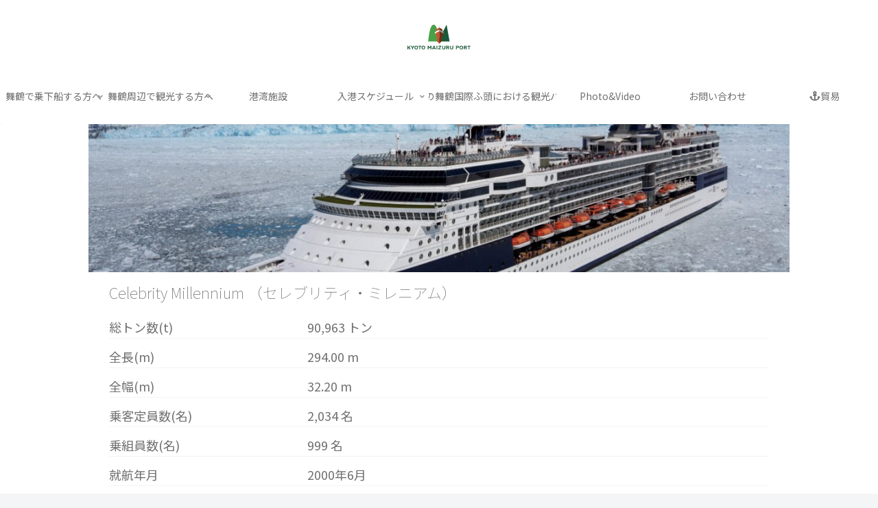

--- FILE ---
content_type: text/html; charset=utf-8
request_url: https://www.google.com/recaptcha/api2/anchor?ar=1&k=6Le48oMaAAAAAJ4MJIw_IapSi7JznmTkKOES9WSV&co=aHR0cHM6Ly93d3cucG9ydC5tYWl6dXJ1Lmt5b3RvLmpwOjQ0Mw..&hl=en&v=PoyoqOPhxBO7pBk68S4YbpHZ&size=invisible&anchor-ms=20000&execute-ms=30000&cb=yg8gnjjdayqh
body_size: 48755
content:
<!DOCTYPE HTML><html dir="ltr" lang="en"><head><meta http-equiv="Content-Type" content="text/html; charset=UTF-8">
<meta http-equiv="X-UA-Compatible" content="IE=edge">
<title>reCAPTCHA</title>
<style type="text/css">
/* cyrillic-ext */
@font-face {
  font-family: 'Roboto';
  font-style: normal;
  font-weight: 400;
  font-stretch: 100%;
  src: url(//fonts.gstatic.com/s/roboto/v48/KFO7CnqEu92Fr1ME7kSn66aGLdTylUAMa3GUBHMdazTgWw.woff2) format('woff2');
  unicode-range: U+0460-052F, U+1C80-1C8A, U+20B4, U+2DE0-2DFF, U+A640-A69F, U+FE2E-FE2F;
}
/* cyrillic */
@font-face {
  font-family: 'Roboto';
  font-style: normal;
  font-weight: 400;
  font-stretch: 100%;
  src: url(//fonts.gstatic.com/s/roboto/v48/KFO7CnqEu92Fr1ME7kSn66aGLdTylUAMa3iUBHMdazTgWw.woff2) format('woff2');
  unicode-range: U+0301, U+0400-045F, U+0490-0491, U+04B0-04B1, U+2116;
}
/* greek-ext */
@font-face {
  font-family: 'Roboto';
  font-style: normal;
  font-weight: 400;
  font-stretch: 100%;
  src: url(//fonts.gstatic.com/s/roboto/v48/KFO7CnqEu92Fr1ME7kSn66aGLdTylUAMa3CUBHMdazTgWw.woff2) format('woff2');
  unicode-range: U+1F00-1FFF;
}
/* greek */
@font-face {
  font-family: 'Roboto';
  font-style: normal;
  font-weight: 400;
  font-stretch: 100%;
  src: url(//fonts.gstatic.com/s/roboto/v48/KFO7CnqEu92Fr1ME7kSn66aGLdTylUAMa3-UBHMdazTgWw.woff2) format('woff2');
  unicode-range: U+0370-0377, U+037A-037F, U+0384-038A, U+038C, U+038E-03A1, U+03A3-03FF;
}
/* math */
@font-face {
  font-family: 'Roboto';
  font-style: normal;
  font-weight: 400;
  font-stretch: 100%;
  src: url(//fonts.gstatic.com/s/roboto/v48/KFO7CnqEu92Fr1ME7kSn66aGLdTylUAMawCUBHMdazTgWw.woff2) format('woff2');
  unicode-range: U+0302-0303, U+0305, U+0307-0308, U+0310, U+0312, U+0315, U+031A, U+0326-0327, U+032C, U+032F-0330, U+0332-0333, U+0338, U+033A, U+0346, U+034D, U+0391-03A1, U+03A3-03A9, U+03B1-03C9, U+03D1, U+03D5-03D6, U+03F0-03F1, U+03F4-03F5, U+2016-2017, U+2034-2038, U+203C, U+2040, U+2043, U+2047, U+2050, U+2057, U+205F, U+2070-2071, U+2074-208E, U+2090-209C, U+20D0-20DC, U+20E1, U+20E5-20EF, U+2100-2112, U+2114-2115, U+2117-2121, U+2123-214F, U+2190, U+2192, U+2194-21AE, U+21B0-21E5, U+21F1-21F2, U+21F4-2211, U+2213-2214, U+2216-22FF, U+2308-230B, U+2310, U+2319, U+231C-2321, U+2336-237A, U+237C, U+2395, U+239B-23B7, U+23D0, U+23DC-23E1, U+2474-2475, U+25AF, U+25B3, U+25B7, U+25BD, U+25C1, U+25CA, U+25CC, U+25FB, U+266D-266F, U+27C0-27FF, U+2900-2AFF, U+2B0E-2B11, U+2B30-2B4C, U+2BFE, U+3030, U+FF5B, U+FF5D, U+1D400-1D7FF, U+1EE00-1EEFF;
}
/* symbols */
@font-face {
  font-family: 'Roboto';
  font-style: normal;
  font-weight: 400;
  font-stretch: 100%;
  src: url(//fonts.gstatic.com/s/roboto/v48/KFO7CnqEu92Fr1ME7kSn66aGLdTylUAMaxKUBHMdazTgWw.woff2) format('woff2');
  unicode-range: U+0001-000C, U+000E-001F, U+007F-009F, U+20DD-20E0, U+20E2-20E4, U+2150-218F, U+2190, U+2192, U+2194-2199, U+21AF, U+21E6-21F0, U+21F3, U+2218-2219, U+2299, U+22C4-22C6, U+2300-243F, U+2440-244A, U+2460-24FF, U+25A0-27BF, U+2800-28FF, U+2921-2922, U+2981, U+29BF, U+29EB, U+2B00-2BFF, U+4DC0-4DFF, U+FFF9-FFFB, U+10140-1018E, U+10190-1019C, U+101A0, U+101D0-101FD, U+102E0-102FB, U+10E60-10E7E, U+1D2C0-1D2D3, U+1D2E0-1D37F, U+1F000-1F0FF, U+1F100-1F1AD, U+1F1E6-1F1FF, U+1F30D-1F30F, U+1F315, U+1F31C, U+1F31E, U+1F320-1F32C, U+1F336, U+1F378, U+1F37D, U+1F382, U+1F393-1F39F, U+1F3A7-1F3A8, U+1F3AC-1F3AF, U+1F3C2, U+1F3C4-1F3C6, U+1F3CA-1F3CE, U+1F3D4-1F3E0, U+1F3ED, U+1F3F1-1F3F3, U+1F3F5-1F3F7, U+1F408, U+1F415, U+1F41F, U+1F426, U+1F43F, U+1F441-1F442, U+1F444, U+1F446-1F449, U+1F44C-1F44E, U+1F453, U+1F46A, U+1F47D, U+1F4A3, U+1F4B0, U+1F4B3, U+1F4B9, U+1F4BB, U+1F4BF, U+1F4C8-1F4CB, U+1F4D6, U+1F4DA, U+1F4DF, U+1F4E3-1F4E6, U+1F4EA-1F4ED, U+1F4F7, U+1F4F9-1F4FB, U+1F4FD-1F4FE, U+1F503, U+1F507-1F50B, U+1F50D, U+1F512-1F513, U+1F53E-1F54A, U+1F54F-1F5FA, U+1F610, U+1F650-1F67F, U+1F687, U+1F68D, U+1F691, U+1F694, U+1F698, U+1F6AD, U+1F6B2, U+1F6B9-1F6BA, U+1F6BC, U+1F6C6-1F6CF, U+1F6D3-1F6D7, U+1F6E0-1F6EA, U+1F6F0-1F6F3, U+1F6F7-1F6FC, U+1F700-1F7FF, U+1F800-1F80B, U+1F810-1F847, U+1F850-1F859, U+1F860-1F887, U+1F890-1F8AD, U+1F8B0-1F8BB, U+1F8C0-1F8C1, U+1F900-1F90B, U+1F93B, U+1F946, U+1F984, U+1F996, U+1F9E9, U+1FA00-1FA6F, U+1FA70-1FA7C, U+1FA80-1FA89, U+1FA8F-1FAC6, U+1FACE-1FADC, U+1FADF-1FAE9, U+1FAF0-1FAF8, U+1FB00-1FBFF;
}
/* vietnamese */
@font-face {
  font-family: 'Roboto';
  font-style: normal;
  font-weight: 400;
  font-stretch: 100%;
  src: url(//fonts.gstatic.com/s/roboto/v48/KFO7CnqEu92Fr1ME7kSn66aGLdTylUAMa3OUBHMdazTgWw.woff2) format('woff2');
  unicode-range: U+0102-0103, U+0110-0111, U+0128-0129, U+0168-0169, U+01A0-01A1, U+01AF-01B0, U+0300-0301, U+0303-0304, U+0308-0309, U+0323, U+0329, U+1EA0-1EF9, U+20AB;
}
/* latin-ext */
@font-face {
  font-family: 'Roboto';
  font-style: normal;
  font-weight: 400;
  font-stretch: 100%;
  src: url(//fonts.gstatic.com/s/roboto/v48/KFO7CnqEu92Fr1ME7kSn66aGLdTylUAMa3KUBHMdazTgWw.woff2) format('woff2');
  unicode-range: U+0100-02BA, U+02BD-02C5, U+02C7-02CC, U+02CE-02D7, U+02DD-02FF, U+0304, U+0308, U+0329, U+1D00-1DBF, U+1E00-1E9F, U+1EF2-1EFF, U+2020, U+20A0-20AB, U+20AD-20C0, U+2113, U+2C60-2C7F, U+A720-A7FF;
}
/* latin */
@font-face {
  font-family: 'Roboto';
  font-style: normal;
  font-weight: 400;
  font-stretch: 100%;
  src: url(//fonts.gstatic.com/s/roboto/v48/KFO7CnqEu92Fr1ME7kSn66aGLdTylUAMa3yUBHMdazQ.woff2) format('woff2');
  unicode-range: U+0000-00FF, U+0131, U+0152-0153, U+02BB-02BC, U+02C6, U+02DA, U+02DC, U+0304, U+0308, U+0329, U+2000-206F, U+20AC, U+2122, U+2191, U+2193, U+2212, U+2215, U+FEFF, U+FFFD;
}
/* cyrillic-ext */
@font-face {
  font-family: 'Roboto';
  font-style: normal;
  font-weight: 500;
  font-stretch: 100%;
  src: url(//fonts.gstatic.com/s/roboto/v48/KFO7CnqEu92Fr1ME7kSn66aGLdTylUAMa3GUBHMdazTgWw.woff2) format('woff2');
  unicode-range: U+0460-052F, U+1C80-1C8A, U+20B4, U+2DE0-2DFF, U+A640-A69F, U+FE2E-FE2F;
}
/* cyrillic */
@font-face {
  font-family: 'Roboto';
  font-style: normal;
  font-weight: 500;
  font-stretch: 100%;
  src: url(//fonts.gstatic.com/s/roboto/v48/KFO7CnqEu92Fr1ME7kSn66aGLdTylUAMa3iUBHMdazTgWw.woff2) format('woff2');
  unicode-range: U+0301, U+0400-045F, U+0490-0491, U+04B0-04B1, U+2116;
}
/* greek-ext */
@font-face {
  font-family: 'Roboto';
  font-style: normal;
  font-weight: 500;
  font-stretch: 100%;
  src: url(//fonts.gstatic.com/s/roboto/v48/KFO7CnqEu92Fr1ME7kSn66aGLdTylUAMa3CUBHMdazTgWw.woff2) format('woff2');
  unicode-range: U+1F00-1FFF;
}
/* greek */
@font-face {
  font-family: 'Roboto';
  font-style: normal;
  font-weight: 500;
  font-stretch: 100%;
  src: url(//fonts.gstatic.com/s/roboto/v48/KFO7CnqEu92Fr1ME7kSn66aGLdTylUAMa3-UBHMdazTgWw.woff2) format('woff2');
  unicode-range: U+0370-0377, U+037A-037F, U+0384-038A, U+038C, U+038E-03A1, U+03A3-03FF;
}
/* math */
@font-face {
  font-family: 'Roboto';
  font-style: normal;
  font-weight: 500;
  font-stretch: 100%;
  src: url(//fonts.gstatic.com/s/roboto/v48/KFO7CnqEu92Fr1ME7kSn66aGLdTylUAMawCUBHMdazTgWw.woff2) format('woff2');
  unicode-range: U+0302-0303, U+0305, U+0307-0308, U+0310, U+0312, U+0315, U+031A, U+0326-0327, U+032C, U+032F-0330, U+0332-0333, U+0338, U+033A, U+0346, U+034D, U+0391-03A1, U+03A3-03A9, U+03B1-03C9, U+03D1, U+03D5-03D6, U+03F0-03F1, U+03F4-03F5, U+2016-2017, U+2034-2038, U+203C, U+2040, U+2043, U+2047, U+2050, U+2057, U+205F, U+2070-2071, U+2074-208E, U+2090-209C, U+20D0-20DC, U+20E1, U+20E5-20EF, U+2100-2112, U+2114-2115, U+2117-2121, U+2123-214F, U+2190, U+2192, U+2194-21AE, U+21B0-21E5, U+21F1-21F2, U+21F4-2211, U+2213-2214, U+2216-22FF, U+2308-230B, U+2310, U+2319, U+231C-2321, U+2336-237A, U+237C, U+2395, U+239B-23B7, U+23D0, U+23DC-23E1, U+2474-2475, U+25AF, U+25B3, U+25B7, U+25BD, U+25C1, U+25CA, U+25CC, U+25FB, U+266D-266F, U+27C0-27FF, U+2900-2AFF, U+2B0E-2B11, U+2B30-2B4C, U+2BFE, U+3030, U+FF5B, U+FF5D, U+1D400-1D7FF, U+1EE00-1EEFF;
}
/* symbols */
@font-face {
  font-family: 'Roboto';
  font-style: normal;
  font-weight: 500;
  font-stretch: 100%;
  src: url(//fonts.gstatic.com/s/roboto/v48/KFO7CnqEu92Fr1ME7kSn66aGLdTylUAMaxKUBHMdazTgWw.woff2) format('woff2');
  unicode-range: U+0001-000C, U+000E-001F, U+007F-009F, U+20DD-20E0, U+20E2-20E4, U+2150-218F, U+2190, U+2192, U+2194-2199, U+21AF, U+21E6-21F0, U+21F3, U+2218-2219, U+2299, U+22C4-22C6, U+2300-243F, U+2440-244A, U+2460-24FF, U+25A0-27BF, U+2800-28FF, U+2921-2922, U+2981, U+29BF, U+29EB, U+2B00-2BFF, U+4DC0-4DFF, U+FFF9-FFFB, U+10140-1018E, U+10190-1019C, U+101A0, U+101D0-101FD, U+102E0-102FB, U+10E60-10E7E, U+1D2C0-1D2D3, U+1D2E0-1D37F, U+1F000-1F0FF, U+1F100-1F1AD, U+1F1E6-1F1FF, U+1F30D-1F30F, U+1F315, U+1F31C, U+1F31E, U+1F320-1F32C, U+1F336, U+1F378, U+1F37D, U+1F382, U+1F393-1F39F, U+1F3A7-1F3A8, U+1F3AC-1F3AF, U+1F3C2, U+1F3C4-1F3C6, U+1F3CA-1F3CE, U+1F3D4-1F3E0, U+1F3ED, U+1F3F1-1F3F3, U+1F3F5-1F3F7, U+1F408, U+1F415, U+1F41F, U+1F426, U+1F43F, U+1F441-1F442, U+1F444, U+1F446-1F449, U+1F44C-1F44E, U+1F453, U+1F46A, U+1F47D, U+1F4A3, U+1F4B0, U+1F4B3, U+1F4B9, U+1F4BB, U+1F4BF, U+1F4C8-1F4CB, U+1F4D6, U+1F4DA, U+1F4DF, U+1F4E3-1F4E6, U+1F4EA-1F4ED, U+1F4F7, U+1F4F9-1F4FB, U+1F4FD-1F4FE, U+1F503, U+1F507-1F50B, U+1F50D, U+1F512-1F513, U+1F53E-1F54A, U+1F54F-1F5FA, U+1F610, U+1F650-1F67F, U+1F687, U+1F68D, U+1F691, U+1F694, U+1F698, U+1F6AD, U+1F6B2, U+1F6B9-1F6BA, U+1F6BC, U+1F6C6-1F6CF, U+1F6D3-1F6D7, U+1F6E0-1F6EA, U+1F6F0-1F6F3, U+1F6F7-1F6FC, U+1F700-1F7FF, U+1F800-1F80B, U+1F810-1F847, U+1F850-1F859, U+1F860-1F887, U+1F890-1F8AD, U+1F8B0-1F8BB, U+1F8C0-1F8C1, U+1F900-1F90B, U+1F93B, U+1F946, U+1F984, U+1F996, U+1F9E9, U+1FA00-1FA6F, U+1FA70-1FA7C, U+1FA80-1FA89, U+1FA8F-1FAC6, U+1FACE-1FADC, U+1FADF-1FAE9, U+1FAF0-1FAF8, U+1FB00-1FBFF;
}
/* vietnamese */
@font-face {
  font-family: 'Roboto';
  font-style: normal;
  font-weight: 500;
  font-stretch: 100%;
  src: url(//fonts.gstatic.com/s/roboto/v48/KFO7CnqEu92Fr1ME7kSn66aGLdTylUAMa3OUBHMdazTgWw.woff2) format('woff2');
  unicode-range: U+0102-0103, U+0110-0111, U+0128-0129, U+0168-0169, U+01A0-01A1, U+01AF-01B0, U+0300-0301, U+0303-0304, U+0308-0309, U+0323, U+0329, U+1EA0-1EF9, U+20AB;
}
/* latin-ext */
@font-face {
  font-family: 'Roboto';
  font-style: normal;
  font-weight: 500;
  font-stretch: 100%;
  src: url(//fonts.gstatic.com/s/roboto/v48/KFO7CnqEu92Fr1ME7kSn66aGLdTylUAMa3KUBHMdazTgWw.woff2) format('woff2');
  unicode-range: U+0100-02BA, U+02BD-02C5, U+02C7-02CC, U+02CE-02D7, U+02DD-02FF, U+0304, U+0308, U+0329, U+1D00-1DBF, U+1E00-1E9F, U+1EF2-1EFF, U+2020, U+20A0-20AB, U+20AD-20C0, U+2113, U+2C60-2C7F, U+A720-A7FF;
}
/* latin */
@font-face {
  font-family: 'Roboto';
  font-style: normal;
  font-weight: 500;
  font-stretch: 100%;
  src: url(//fonts.gstatic.com/s/roboto/v48/KFO7CnqEu92Fr1ME7kSn66aGLdTylUAMa3yUBHMdazQ.woff2) format('woff2');
  unicode-range: U+0000-00FF, U+0131, U+0152-0153, U+02BB-02BC, U+02C6, U+02DA, U+02DC, U+0304, U+0308, U+0329, U+2000-206F, U+20AC, U+2122, U+2191, U+2193, U+2212, U+2215, U+FEFF, U+FFFD;
}
/* cyrillic-ext */
@font-face {
  font-family: 'Roboto';
  font-style: normal;
  font-weight: 900;
  font-stretch: 100%;
  src: url(//fonts.gstatic.com/s/roboto/v48/KFO7CnqEu92Fr1ME7kSn66aGLdTylUAMa3GUBHMdazTgWw.woff2) format('woff2');
  unicode-range: U+0460-052F, U+1C80-1C8A, U+20B4, U+2DE0-2DFF, U+A640-A69F, U+FE2E-FE2F;
}
/* cyrillic */
@font-face {
  font-family: 'Roboto';
  font-style: normal;
  font-weight: 900;
  font-stretch: 100%;
  src: url(//fonts.gstatic.com/s/roboto/v48/KFO7CnqEu92Fr1ME7kSn66aGLdTylUAMa3iUBHMdazTgWw.woff2) format('woff2');
  unicode-range: U+0301, U+0400-045F, U+0490-0491, U+04B0-04B1, U+2116;
}
/* greek-ext */
@font-face {
  font-family: 'Roboto';
  font-style: normal;
  font-weight: 900;
  font-stretch: 100%;
  src: url(//fonts.gstatic.com/s/roboto/v48/KFO7CnqEu92Fr1ME7kSn66aGLdTylUAMa3CUBHMdazTgWw.woff2) format('woff2');
  unicode-range: U+1F00-1FFF;
}
/* greek */
@font-face {
  font-family: 'Roboto';
  font-style: normal;
  font-weight: 900;
  font-stretch: 100%;
  src: url(//fonts.gstatic.com/s/roboto/v48/KFO7CnqEu92Fr1ME7kSn66aGLdTylUAMa3-UBHMdazTgWw.woff2) format('woff2');
  unicode-range: U+0370-0377, U+037A-037F, U+0384-038A, U+038C, U+038E-03A1, U+03A3-03FF;
}
/* math */
@font-face {
  font-family: 'Roboto';
  font-style: normal;
  font-weight: 900;
  font-stretch: 100%;
  src: url(//fonts.gstatic.com/s/roboto/v48/KFO7CnqEu92Fr1ME7kSn66aGLdTylUAMawCUBHMdazTgWw.woff2) format('woff2');
  unicode-range: U+0302-0303, U+0305, U+0307-0308, U+0310, U+0312, U+0315, U+031A, U+0326-0327, U+032C, U+032F-0330, U+0332-0333, U+0338, U+033A, U+0346, U+034D, U+0391-03A1, U+03A3-03A9, U+03B1-03C9, U+03D1, U+03D5-03D6, U+03F0-03F1, U+03F4-03F5, U+2016-2017, U+2034-2038, U+203C, U+2040, U+2043, U+2047, U+2050, U+2057, U+205F, U+2070-2071, U+2074-208E, U+2090-209C, U+20D0-20DC, U+20E1, U+20E5-20EF, U+2100-2112, U+2114-2115, U+2117-2121, U+2123-214F, U+2190, U+2192, U+2194-21AE, U+21B0-21E5, U+21F1-21F2, U+21F4-2211, U+2213-2214, U+2216-22FF, U+2308-230B, U+2310, U+2319, U+231C-2321, U+2336-237A, U+237C, U+2395, U+239B-23B7, U+23D0, U+23DC-23E1, U+2474-2475, U+25AF, U+25B3, U+25B7, U+25BD, U+25C1, U+25CA, U+25CC, U+25FB, U+266D-266F, U+27C0-27FF, U+2900-2AFF, U+2B0E-2B11, U+2B30-2B4C, U+2BFE, U+3030, U+FF5B, U+FF5D, U+1D400-1D7FF, U+1EE00-1EEFF;
}
/* symbols */
@font-face {
  font-family: 'Roboto';
  font-style: normal;
  font-weight: 900;
  font-stretch: 100%;
  src: url(//fonts.gstatic.com/s/roboto/v48/KFO7CnqEu92Fr1ME7kSn66aGLdTylUAMaxKUBHMdazTgWw.woff2) format('woff2');
  unicode-range: U+0001-000C, U+000E-001F, U+007F-009F, U+20DD-20E0, U+20E2-20E4, U+2150-218F, U+2190, U+2192, U+2194-2199, U+21AF, U+21E6-21F0, U+21F3, U+2218-2219, U+2299, U+22C4-22C6, U+2300-243F, U+2440-244A, U+2460-24FF, U+25A0-27BF, U+2800-28FF, U+2921-2922, U+2981, U+29BF, U+29EB, U+2B00-2BFF, U+4DC0-4DFF, U+FFF9-FFFB, U+10140-1018E, U+10190-1019C, U+101A0, U+101D0-101FD, U+102E0-102FB, U+10E60-10E7E, U+1D2C0-1D2D3, U+1D2E0-1D37F, U+1F000-1F0FF, U+1F100-1F1AD, U+1F1E6-1F1FF, U+1F30D-1F30F, U+1F315, U+1F31C, U+1F31E, U+1F320-1F32C, U+1F336, U+1F378, U+1F37D, U+1F382, U+1F393-1F39F, U+1F3A7-1F3A8, U+1F3AC-1F3AF, U+1F3C2, U+1F3C4-1F3C6, U+1F3CA-1F3CE, U+1F3D4-1F3E0, U+1F3ED, U+1F3F1-1F3F3, U+1F3F5-1F3F7, U+1F408, U+1F415, U+1F41F, U+1F426, U+1F43F, U+1F441-1F442, U+1F444, U+1F446-1F449, U+1F44C-1F44E, U+1F453, U+1F46A, U+1F47D, U+1F4A3, U+1F4B0, U+1F4B3, U+1F4B9, U+1F4BB, U+1F4BF, U+1F4C8-1F4CB, U+1F4D6, U+1F4DA, U+1F4DF, U+1F4E3-1F4E6, U+1F4EA-1F4ED, U+1F4F7, U+1F4F9-1F4FB, U+1F4FD-1F4FE, U+1F503, U+1F507-1F50B, U+1F50D, U+1F512-1F513, U+1F53E-1F54A, U+1F54F-1F5FA, U+1F610, U+1F650-1F67F, U+1F687, U+1F68D, U+1F691, U+1F694, U+1F698, U+1F6AD, U+1F6B2, U+1F6B9-1F6BA, U+1F6BC, U+1F6C6-1F6CF, U+1F6D3-1F6D7, U+1F6E0-1F6EA, U+1F6F0-1F6F3, U+1F6F7-1F6FC, U+1F700-1F7FF, U+1F800-1F80B, U+1F810-1F847, U+1F850-1F859, U+1F860-1F887, U+1F890-1F8AD, U+1F8B0-1F8BB, U+1F8C0-1F8C1, U+1F900-1F90B, U+1F93B, U+1F946, U+1F984, U+1F996, U+1F9E9, U+1FA00-1FA6F, U+1FA70-1FA7C, U+1FA80-1FA89, U+1FA8F-1FAC6, U+1FACE-1FADC, U+1FADF-1FAE9, U+1FAF0-1FAF8, U+1FB00-1FBFF;
}
/* vietnamese */
@font-face {
  font-family: 'Roboto';
  font-style: normal;
  font-weight: 900;
  font-stretch: 100%;
  src: url(//fonts.gstatic.com/s/roboto/v48/KFO7CnqEu92Fr1ME7kSn66aGLdTylUAMa3OUBHMdazTgWw.woff2) format('woff2');
  unicode-range: U+0102-0103, U+0110-0111, U+0128-0129, U+0168-0169, U+01A0-01A1, U+01AF-01B0, U+0300-0301, U+0303-0304, U+0308-0309, U+0323, U+0329, U+1EA0-1EF9, U+20AB;
}
/* latin-ext */
@font-face {
  font-family: 'Roboto';
  font-style: normal;
  font-weight: 900;
  font-stretch: 100%;
  src: url(//fonts.gstatic.com/s/roboto/v48/KFO7CnqEu92Fr1ME7kSn66aGLdTylUAMa3KUBHMdazTgWw.woff2) format('woff2');
  unicode-range: U+0100-02BA, U+02BD-02C5, U+02C7-02CC, U+02CE-02D7, U+02DD-02FF, U+0304, U+0308, U+0329, U+1D00-1DBF, U+1E00-1E9F, U+1EF2-1EFF, U+2020, U+20A0-20AB, U+20AD-20C0, U+2113, U+2C60-2C7F, U+A720-A7FF;
}
/* latin */
@font-face {
  font-family: 'Roboto';
  font-style: normal;
  font-weight: 900;
  font-stretch: 100%;
  src: url(//fonts.gstatic.com/s/roboto/v48/KFO7CnqEu92Fr1ME7kSn66aGLdTylUAMa3yUBHMdazQ.woff2) format('woff2');
  unicode-range: U+0000-00FF, U+0131, U+0152-0153, U+02BB-02BC, U+02C6, U+02DA, U+02DC, U+0304, U+0308, U+0329, U+2000-206F, U+20AC, U+2122, U+2191, U+2193, U+2212, U+2215, U+FEFF, U+FFFD;
}

</style>
<link rel="stylesheet" type="text/css" href="https://www.gstatic.com/recaptcha/releases/PoyoqOPhxBO7pBk68S4YbpHZ/styles__ltr.css">
<script nonce="gTwgFTSLZYZxdIH9HnmLlw" type="text/javascript">window['__recaptcha_api'] = 'https://www.google.com/recaptcha/api2/';</script>
<script type="text/javascript" src="https://www.gstatic.com/recaptcha/releases/PoyoqOPhxBO7pBk68S4YbpHZ/recaptcha__en.js" nonce="gTwgFTSLZYZxdIH9HnmLlw">
      
    </script></head>
<body><div id="rc-anchor-alert" class="rc-anchor-alert"></div>
<input type="hidden" id="recaptcha-token" value="[base64]">
<script type="text/javascript" nonce="gTwgFTSLZYZxdIH9HnmLlw">
      recaptcha.anchor.Main.init("[\x22ainput\x22,[\x22bgdata\x22,\x22\x22,\[base64]/[base64]/[base64]/[base64]/cjw8ejpyPj4+eil9Y2F0Y2gobCl7dGhyb3cgbDt9fSxIPWZ1bmN0aW9uKHcsdCx6KXtpZih3PT0xOTR8fHc9PTIwOCl0LnZbd10/dC52W3ddLmNvbmNhdCh6KTp0LnZbd109b2Yoeix0KTtlbHNle2lmKHQuYkImJnchPTMxNylyZXR1cm47dz09NjZ8fHc9PTEyMnx8dz09NDcwfHx3PT00NHx8dz09NDE2fHx3PT0zOTd8fHc9PTQyMXx8dz09Njh8fHc9PTcwfHx3PT0xODQ/[base64]/[base64]/[base64]/bmV3IGRbVl0oSlswXSk6cD09Mj9uZXcgZFtWXShKWzBdLEpbMV0pOnA9PTM/bmV3IGRbVl0oSlswXSxKWzFdLEpbMl0pOnA9PTQ/[base64]/[base64]/[base64]/[base64]\x22,\[base64]\\u003d\\u003d\x22,\x22bVtVw74Rwow6wr7DjcK4w7fDlWlWw7EKw63DrB07bsO/wpx/e8KlIkbCmArDsEotUMKfTXTCoRJkFsKdOsKNw7rCqwTDqHY9wqEEwq97w7Nkw6LDjMO1w6/DvcKvfBfDqAo2U1hRFxIIwqpfwoknwpdGw5t2FB7CtjrCpcK0wosRw5liw4fCln4Aw4bCkgnDm8Kaw6LClErDqRvCuMOdFRlHM8OHw7FpwqjCtcOxwqstwrZFw6ExSMOfwrXDq8KAKXrCkMOnwoMlw5rDmRAsw6rDn8KZGEQzVDnCsDNoSsOFW1/DhsKQwqzCoBXCm8OYw7HCl8KowpIZbsKUZ8KVAcOZwqrDiXh2wpRUwo/Ct2kNEsKaZ8KqfCjCsH8zJsKVwoDDhsOrHhYsPU3ColXCvnbCv2QkO8OwfMOlV1DCgmTDqRvDt2HDmMOiX8OCwqLCm8OtwrV4AjzDj8OSNsOlwpHCs8KKAsK/RRlHeEDDvcOZD8O/PFYyw7xxw6HDtToJw4vDlsK+wo4Uw5ogWX4pDjlgwpphwrDCr2U7fcKjw6rCrSEzPArDpxZPAMKGbcOJfwLDi8OGwpA1K8KVLg1dw7Ezw6zDncOKBTPDq1fDjcK0G3gAw7HCj8Kfw5vCr8OwwqXCv1g8wq/CiyvCq8OXFENZXSkFwozCicOkw6zClcKCw4EOYR5zW1UWwpPCrXHDtlrChMOuw4vDlsKhZWjDkmPCosOUw4rDgMKOwoEqLhXClhoeGiDCv8ORGHvCk2fCgcOBwr3CnEkjeTxCw77DoUrCsghHC1Vmw5TDjz1/[base64]/CgMO5SQgoXMOEdxEJw51+w4RYSTYNbMOGUxNmYsKTNwXDkG7Cg8Kjw7R3w73CoMKVw4PCmsKFaG4jwplsd8KnMQfDhsKLwrVaYwtdwofCpjPDjRIUIcO5wplPwq1tesK/TMOZwqHDh0cKTTlecGzDh1DCmWbCgcONwrvDqcKKFcKPO01EwrrDljomIsK8w7bChncqNUvCgSRswq1MGMKrChLDj8OoA8KMQyV0YicGMsOMMzPCncOVw5M/[base64]/[base64]/DrsKDVcKOTXUoDXs4QnF9woNGFlXDnsO1wqlTfSFAwrIaFnDCncOawpPCkEPDssOMRMOoPMKZwoE2csOKSj8fd2VjSQfDqTzDpMO/V8KPw5PCncKeSQHCjMKoagjDs8OWe3AnA8KdSMOTwojDlwvDgsKQw4nDt8O6wqXCvGR/CxQ/w5ENTATDpcKqw6ANw6UPw74jwp3Dg8KLMT8Iw4Bow7TCgDvDjMO3acK0F8K+wprCnsKkVFAmw5NPRWl/O8KJw4PDpRfDmcKNw7F6V8K0Kys4w4/Dm1XDqivCiG/[base64]/Cj8KPVQTCrsOQV10tw7rCi8KAw60+wpI0w4jDiA5IwpzDkEBww6zClsOjAMKywo4DWcK4wpp+w7Adw4jDuMOEw6VUJMOdw4HClsKBw4xSwpfCj8Obw67DvFvCsBEhOxTDoUZgZhx3CcO7VcODw5wcwptRw7jDmzkVw48swrzDvBnCi8KcwrDDn8O/LMOCw4JuwoZJHWpbM8ORw4Q6w4rDi8OqwpzCo17Di8OUFBEtSsK2CBJpSyYAeyfDkgIVw5bCt2YiE8KmK8O5w7vCg13DrWQQwpkVZMOJMQBbwpxeB3bDusKnw6ppwrxkV3HDnUkgasKnw4NGAsOxCWDCmcKOwrrDgALDt8OTwp9/w5lgcsO2Q8Kqw6bDjcOiXE3CisO+w5/CqcOnEh7Ch3/DlQh7wpERwqDCosO+QXbDuBjCn8OQBBrCrcOowox0DsOvw7oww6k9NCxlS8KaI0zCrMOfw4lww6/CisKjw74rXyTDs03CmRZYw4YVwoU2Dy4Tw7RBfx3DvwMgw7XDqsKrfi5gwpBUw4EAworDkjXCogDCp8Otw5/DuMKKByFFMsKxwpnCgQrDhTFcBcOTG8Ojw7EmCMOpwrfCj8KkwrTDksKwEAF0cx7Dh3vChMOJwoXCpQ4WwoTCrMKZAXvCrMK+d8OWB8O/wovDlw/CtgdFTFDCsy0ww4/ChQpLI8KsCsKAYCXDlkHCjzxIWcO5HMOHwrLCn31yw5XCgsK+w7tfJhrDoU4zBzbDjj4SwrTDkkDCg1zCiiF/wrwKwoPDo2kLFWEyW8KUP2AzYcOWwqQtwrZlw7lXwp8EaBPDgRN+NsOMb8OQw5LCvsOUwpzCqkIhc8OSw54sWsO/[base64]/DqUhKMsKMw7hYw4vCncK+aTBpL0IJBcOCw6zDssOVwrDDr0tuw51cb3/[base64]/GsKTw4/[base64]/CmsOtQcKyTsO6wqZ5dWrCmMKmwpnCj8O4wowMwoPCt2oXGcKGYizDgsOlDB5/[base64]/[base64]/w4DCsFLCjsOzwrXCmcOPOFtiwpsgwrzDrMKaw7I7W04NWcKDXlHCjMOSS3nDksKNRMK2ekHDvRZWH8ORw5fDhx3DtcOhFH8iwpldwo8CwqJ9HXc6wodSw4LDrkFZKsOPS8ORwqtVc0sbJFPCpj9jwoHDtEnDhcKQZWnDj8OQFcOOw7nDp8ODGcO+PcOJE3/CqcOnPjQZw5wdAMOVJMKuwp/CgGc4NFLDjU8mw4x0wpwJYg0DGMKDYsKLwoofw4I1w7hfVcKjwq9kwo0zTcOIEMOZwq50w5nCkMOdZDlYGmzDgcKKwpfCk8K2w7XDmcKawrByJHHDlMOBf8OWw4rCiS9JZMKGw4hRAVzCnMO6wrXDqA/DosKyFRTDkSrCj0RzQcOsIAXCosOSw51Uwr/Dnl1nKDEARsO5wp0QCsK3w481C27CgMKcI3jDocKawpVRw7PDo8O2w78NOgAQw4XChC5nw7NgdCcZw6bCpcKFw4nDncOww7o/[base64]/DozFLWcOuIh8hGsKzMV7Ct0vCrCIVw4lrw5TCosOvw5lpwqTDix8SLFlJwo3Ct8OWw4LCi0fDhQPDtMOpwo9rwrvChSRpwr7CoA/[base64]/DkcOtw5DDuTDDiMKqw5fCplLDp8KhwpcIbX0yClQLw7jDrMKyb2/DoiEcfMOUw51cw4cRw79jJ2jCvMOXHXzCg8KPNMOlw7vDszZpwr/CoXlHwoVuwpPDoijDgMOPwpNqPMKgwrrDnsOww7HCncK5wqF/MxzDvyxdfsOzwrTCm8Ktw67Di8Khw5bCosKzFsOvYGXCs8OWwqIwT35ZO8KLECrCgMKSwqrCqcO6fcKfwo/DjyvDoMOWwqnDgGVTw6jCosO4EMO+KsOkcVptS8KCNTVuKyPCmlJPw6t8A1d5B8O4w6HDhVXDg3rDi8OvLMKTecKowpvCu8K0w7PCoDcJw5R2wq82UF8uwqTCo8KXHVU/esOUwoV/ccO5wo7CsnHDtsOyS8KSeMKlWMKsVsKYw4V0wr9Ww5RLw4obwpczVSDDmRXCsS1nw5AQwo0eCB/DicKjwpDDucKhJXrCo1jDrcOgw6/DqSAUw6vCmsOnC8K1HMKCwoPDqGNswpLCpg7DvsOfwpnCncO4UMK9OB8Ww5/CnUhZwocKwqdXNW9jaXzDlMOgwpt0SBIOw6TDu1LCi2TCkg08PxZ3GTRSw5Nqw4vDqcOiwqnCqMOoVsOFw4hGwqEJw6dCwojDnMOjw4vDjMKwMMKKfRQ4VEttUcOYwplaw7wxwq8FwrDClgwRYVxkesKPAMKNdgLCnsO+VGRjwpPClcOUwq3CkE3ChnLCosONw4/CoMKHw68PwozClcOyw6LCswlCcsKJwo7DncKDw4FuRMOzw5nCh8Owwp4iA8K8DXrCilo9wrnDpcKFI1rDvhVYw7suTCdMUlDCqMOYZT0VwpRuw5kBM2J1OhYWwp3Ct8Ofwox9wqcPFEc5Q8KJJA1SM8Kqwp3CkMKUScO2ZsO/w6nCucKoFsOGHMKgwpMawrUnw5/CncKpw7w0wr1kw4HChcKOLcKeTMK+WDLClsKYw6ApL1zCrcOLB0XDgT3DjU7CrXZLWzfCsQTDr0J/A3hXZ8OMcMOFw6Z6Gy/[base64]/Co8KTwqlQw4TChSXCnzsQXzTCtiUTwoHCkTdmWXbCkXPCssOzYsOMw40qfkHDksKxbzUFw4zCq8Kpw5zClMKZI8OLwqFnaxnCu8KPM2QCwqzDmWXCk8Ojwq/[base64]/DvkNkXyo/dsOsw7F0wqTDgkTDs8KuJ8OZZsOPZF5iw4JpTD9OdHhSwpEJwq3DlsK8B8KiwonDqG/CpsOcDMO6w5JEw6khw64tbmRSZyPDnDd1OMKIwr5PThzClcOpWm9Ew7RZYcO+DcO2Rz48w6EdLcOBw5XCusKXKgrCjcO+Vy9mw7FzRi11dMKbwoHCsGdWNMOuw5bCs8K+wqXDoRLCusOlw5rDjMOAc8OzwoPDlcOENsKYwrrDr8OlwoJCScOywrQJw6/Cpgltwr0sw4Qiwo4QYCXCmSdJw5NLcsOdQsOPYcKHw4phDsKmRsKHwpnCi8Ohf8Oew6PDqBAfSAvCkEfDhB7CncK7wpx1woM0wrkPNMKxwrBiw7dNH2LCpMO+wrfDocORw4PDjMOawqrDnDTCt8KEw450w4IXw77DmmLDqTDCkgQzasO0w6hnw6/DsjjDrWzCgxMGL07Dvn3DrFwnwosCfEzCqcKow7rCtsOhwpNVLsOYd8OCL8OVfMKHwqszwoNvKcO+wpknwpnDtyFPGsOoT8K6R8KWCzvCgMOoLU7DqsKvw53CtAHCtS4lAsOiw4nDhxwSWjpdwp7DqcO6wp4uw6UMwpPCrS0Tw6fDvMOwwqQqNnnDhMKMe0l/OWDDpcKTw6UTw6lrOcOXT2rCoHU6QcKHw7rDlVdXFW8sw5TCuD15wqMswqvCg0bDpltoF8K7CVDCrMKuw6o5RizCpRzCsxFiwofDkcKsRMOYw4ZWw4TCisKRF3I3JcOmw4DCj8KKaMO4Qj7DrGs1WcKBw4LCmBlPw6txwqYBV2/DisOYRjDDk119UsO7w6koU2HCrHnDiMKjw5nDoh/CnsOxw4EMwozCmRdJKEQNE3hFw7Ebw6vCqDDClVXDt2tqw59lKygkBhbDvcOWHsOzwqQmNwNyRSPDgcKsbR54ZmE9ZMOLfMKQLTBUWBTCtMOjccKiFGNLZBZ4YjA9wq/CjGx3K8K6wqXCiQfCig5iw60swoEyBmksw6jDn1zCvnbDsMO8w5MEw6Qme8O/w5UEwqbCs8KPY1fDlsOdZ8KLFsKXw6bDi8Opw63CsWTDn2gLUgLChyFyGU3Cu8O9w7IQwqbDlcK1w4vChVUKwr4Ka1XDqQJ+w4XDmzDDo3hRwoLDpVrDnljCpMK+w6EFBcOEb8KYw5bCpcKzcGQmw4/DusOvDj8MasOFRSvDqhsKw6zCuhFccsKewqtoN2nDm2Z5wo7CisOlwr9cw6xgwrTCp8KiwrtEEhfCix1gw41xw57Ct8KLS8K5w7nChcKxCApBw5ECAcKsKhrDpUJbWn/ClMKnXGTDi8Kfw6/CkwFOwqTDvMOjwqQrwpbCv8O1w6nDq8KFMMKrIRdOW8Kxwr8Ley/CjcO7w47DrFzDtsKMwpPCosKvbBN3SzrCtCLDgsKMBDrDqiLDlSzDjMOSwql+w51DwrrDj8K0wrDDncKlXlHCq8KVw49aKjobwr1iAsODP8KsNsKmw5QNwrfDncOiwqFVScK+w7rDrgkvw4jCkMOaYsKnwqE6dsOVNsKJAsO3TMOew67DrFzDhsO/[base64]/CpMOkw7sVGcOFwr3CkMKNFsOjwoIFwoXDgcOIwo/CnsKoTyI4wr9laXfDoADCo3jCkybDlU7DrcKCRw8Uw5rCnXPDm34waRfDjcOHFMO6w7zCkcK6P8KIw4rDqsO2w7BnaFA0aHwtbSsow5nDj8O0wqnDqXYOVA8/wqDCgCBmfcK4VlhAacOiK3UUSjLCrcO+wq8TEV3DqGTDuVjCtsOMfcOUw7sLVsOuw4TDmE3CozXCtXrDocK4XFUNw4B+w5vCswfCiBEOwoZJbhALQ8K4FsOkw5jClcOtXlvDsMK0JsO4wrsIVsKRw4crw7rCjCAuX8KrWiRARcOUwqh4w4/Coh/Ci14PKWPClcKfw4cZwqXCqmnCicKmwpAKw79yMjHDsTtEwofChsK/PMKUw6Nhw6RZW8OpWX13w4HClUTCoMORw65yCVsBdhjCvHDCknEKwpXDjkDCuMOweQTCtMKQWznCvMOfFgdsw6vDpcKOwp7Dp8ORCGgvbcKvw71WMnd8wrIjJcK3K8KNw78wVMKRLhMFV8O+HMK6woTCosOBw60SdMK2CA/CicOdB0bCrMKYwovCvX7ChMOQMUodPsO0w6HDj1sLw5zCoMOiZcO7w7RwPcKDaFfCjMKCwrrCgSfCtBYfwqwRMWt3w5HCowNqwppBw5vCvcO8w6HDm8KlTFMkwpZHwoZyIcKkXmPCjwTCmCYYwqzCpMKkDMO1anhgw7B7wr/CrEgcaCkoKwRxwp/[base64]/w7PCi8KswroHwr8qwoPDlF7DgXXCo8O7YMK7w6sIfFwrJcOZa8OKXjNpZCFbeMOTDcK/UsOVw4J1NQJYwqvCgsOJcsKPNMOMwp7CvsK9w6/CjmfDk2kdUsOdX8KJEsOUJMO7K8Kuw7E5wr5XwrrCmMOIRDEIXMK7w5fCmF7CukdzE8KqEiIHJBDDiUtAQHXDmAfCv8OWw5PCl3RawqfCnVo1G1lXRMOSwr1rw4RSw4kBFWHChAUhw4x7OmbCmEfClRnDtsO7wofClTB9XMOvwoLDq8O/[base64]/Dq8OVCC/Cvg/DixoawpfCrsKoTUsTFF5uwo54w4bDtwsywqMFb8OQwrFlwowdw6fDqhRUw6BwwqvDuUlWQMK8JsOEG0vDiGd5CsOvwqNxwpnChDBiwo1qwqcqesKrw4xWwq/[base64]/[base64]/RAXCgMOWCkDCisKmNA1uw4bDixAbeDXCn8OJw6obwpQnOiJKX8Oawp3DrWfDuMOiZsOTWMKEW8OmQnbCrsOAw4vDtSADw6/DucKLwrjDhzZlwpzCoMKNwp9yw6dLw63CpEcwYWzDh8ORYcO6w5cAw5nDhALDsXM4w59Yw7jChAXDnzQQB8OJJ1DDtsONGSnDvFseKcOUwoLDicKxecKyNklhw651AMKdw4PCh8KMw6XCgMKXcTURwpHCjAZeC8Kjw47CuyETEy/DmsK/[base64]/CqH7ChwjCtA55wqfChCvCths2w7smw5HDjTXCksKNJMKmwrvDncK3w6w/[base64]/YMOVwpk7CHLCssKRw7HDg8OEwqHCnFvCgcOkw4LCsCfDtMKvw4nCm8Khw65WMSNWDcOvwr4bwrRUMcOvCRsPX8OtJzTDnsK+DcKUw5LCgAPCjhleaDpiwoPDvjIYR3rCtsKhdAfDnsONw4pwIWDDujrDksO/w48Bw7jCtsO2S1vCmMOWw4MyLsKXwrLDj8OkPA0vRnLDplgmwql5B8KQHcOowpEOwoUyw6LCqMOpMsKyw79ywo/CncOAw4URw4XCjmvDr8OOFAFfwq/Cs1Y5KcK6OcOzwqnCgsOaw5bDj0PCh8KZXUA8w6HDjVbCgDzDsn3Dk8KDw4k0w47CtcOVwqNbRhJOCMOTTU1Nwq7CkBdrQV96YMOMdcO+wpzDhhduwrrDkiQ5w4HCg8OOwq1jwobCjjLCi1zCvsKFX8KqEMKMw7JhwroowrDDjMKodgBsdz/CjcKNw59dw6PCtwEwwqJ5G8KwwoXDqsK5NsKAwq7DjsKBw40zw5Z1ZHRgwok+Hg/ClHLDhsO9DUvDlEjDsS1fJMOuw7LDvWESw5LCr8K9ImJ2w7rDoMOlWMKKLzfDngPCnBsgwqJ7WR7CicODw7EVWnDDpQ/DsMOzanvDrcK/ExN+CcOoHR1mwpTDosOxaV4lw5VadSIOw4cwHg3DmsK9wpoPO8Omw6XCjsOGPTHCgMO6wrHDqxTDscObw4Y1w4wbMHDCiMKzF8OGWWrCqMKfCXrCm8O9wpQpbRYrw5klFUl/QMOkwr5PwpfCvcOfw4hQeBXCuk4MwqZtw5IZw68Hw5YXw5LDv8OXw5AQf8K6GzjDoMK8wqFgwp/[base64]/w7Z4wq3CiVvDmQDDr8Otw4XCgjjCksODesK2w74qwqXCtnMjKikaJ8O8EiAGN8OeKsOmbEbCm07DmsOra01uwpAhwq5UwprDqsKVTT44GMKEw6PCrWnDoR3Cu8OQwpfCuUF9bgQUw69kwqTCt2/[base64]/CoMKdXcKSM2LCgzDCpV3Ds1sBRsKRawrDhcOyw5Bow4QeWMKTwrfChSzDssOidXPCv2I0D8KKa8KSElTCmhvCoX3DhWppXcKPwqLDh2xLHkBlUgJOZWpOw6QmHRDDs3zDu8K7w5nCg2AST2bDpQUAHm/CmcOLw7QpbMKhW2IewrRYWE5Tw73DosOJw57CrSIwwqJ/AQ0cwo4lw5rCqCwNwqBJHcO+wrPCpsOdwr0Kw50Rc8OOw7PDucO8PcO7wrrCoHnDmBTDnMOCwrvDpj8KHTZ0wo/CiS3DgMKgLRvDsz1jw7XCojXCugtLw7lfw4LCgcOmwoBow5HCt1TDtsKmwrskSyEJwpsWHsKPw57Cj0XDkGvClkPCtsKkw58mw5TDsMKHw6zCtQFGOcO/[base64]/DnWwGYcK3NsKEZlDCk2bDtlzDjExvaAzCjhMpw5nDtUTCrm41XcKSw6TDm8Obw73CvjJ5DMOwPh03w450w5XDuwzDpcKuw7o4w6HDuMK2WsOVS8O/[base64]/w4fDusO+wq55wqjDssOMw6Fxw6fDpT/DrsONwpbCvWZPO8KWw4XDtURgw6xnacKmw6EgW8KdCSoqw4cUR8KqIw4jwqcfwqJPw7cCbjxcT0bDisOUUCTCpwkKw43CmsKTw6PDm2PDrWvCrcOmw4Bgw6HDh2U6HsOMwqw5woPDj0nDiT/DhMOrw6fDnBTCisK7w4fDoGrDgcOKwr/Ci8KRwrLDu0U1UcOUw5kmw7TCu8OMB2jCrMOXXiDDsQHDmzMswrTDpw3Dsn7DgcKXEU3CkMK0w59pJcK/[base64]/HcKrwrrChMOtwqVha8OeBj11w4/DtMOdN3VWWmNHZhdpw4DCtA43Fh5Za1zCjm3DoRHCqyohwpbDvG8sw7nCtjnCu8OiwqIcey0bA8KqBRvDvMKUwqYdeEjChkwow7zDmcKiQsOoDSTDhQcdw7cCw5Q/IsO7I8OPw6bCl8OAwrp/[base64]/R17Cq8K6IcOCOMOyNcK+OcKUO2FZTBoBEVvDvMK/w4nCq2QJwo4/[base64]/[base64]/CsKEwqTDhsKAw5/DjFPDtMOBwoRFCnjDkMKHwqPDtjNsw5JNFDDDhCVqZcOAw5bDlnhdw6dHGlDDvcKGXl95S1w5w5LCtMODcGzDhhdfwp0jw6XCk8OlX8KiJMKBwqV6w4hLO8KXwpfCt8KobyTCl1/DgUAywo7CvRBaC8KTUSxzJRQTwrbCv8Owek9sC0zCocO0wokOw4/Dm8OHIsOyTsKSwpfChARjaEHDkwRJwpMxw7fCicK0Uzd6w6zCmkhyw7/CqMOgFcK3T8Kucj9ZwqrDpzXClX/CnHFjV8KowrBNdzdKwq5TenbDvg0UK8KRwofCmSRDwpDCtDjCg8OfwpbDhjTDvMKoHsKEw7XConPDn8OUwo/CslnCkDoawrIMwpkYHE/Cs8Ozw4XDlcOxTMO+HTfCnsO4PT4Tw7gNHS3DnSfDgl85S8K5ckLDtwHCjcKowojCsMKhW1AhworDkcKqwq4Xw4ALwqrDsR7Cq8O/[base64]/DrsKvwozDjDU2D8Ozw5UYEV8DwpM4w6hePMKXSsK+w7XDsSM/TsK2M0zCsAstw51+ZGfCm8KywpB0wovCksOOJlIHwrVsLRpvw61HP8OGwrlYesOLwpLClkJtwqvDmMOVw6h7WxNgfcOpRyhDwrF/LsOOw7nCjcKPw6g2wqjDhz1yw4wNwoNXYElbBMOsIHnDjxTCjcOHwoYHw79Xw7NQISheM8OmfA/DtMO6YsOdDR5bX23CjUhiw6DCkn9NBMOWw4dPwq8Qw6Yqwq1UXEFfB8O3bMOfw51WwohWw5jDj8K3MsK9wodaKjwCZsKxwq1xLjQjTDw0wo7DmcO/[base64]/DiU9JQghTwpLDmsKdwrvCuU/DpnXDgyzCulXDnRDDp3U1wrgBciXCssKgw6zCusKkwpVONB/Ct8KEw7vDlVt1D8Ksw5/ClxUDwp8tWg9wwr4qe3DDnHtuwqkuFw97wovDhAc7wohWTsKpTxjCvk3CocOlwqLDjsKZScOuwrcYwrDDpMKTwo54M8OQwrHChsKLAsK/ewfDiMO5AQDDkVtgKMK+wrjClcOaacKqa8KEw4/CjELDogzDiRrCqTDCmsOYKWo4w4tsw6nDpcK/[base64]/CrG9Iw6YQSMO1wr9sw4kVI8OoGz7DisKTfsKtwqXDu8KGd18fBcKnwovCnWt+wpjDlB3CpcODL8KASSbDrCDDlhjChsOjLlrDiAAmwo5/I2lVJsKHw5hlGsKXw5rCsHHDlXXDmMKDw4XDlQhZw5TDpwFZN8O+wrLDr23CoiJyw4XCllE1wpLCqcKCYMOVVcKqw4TCvXt5cgrDm3lRw6ZufAPChxsTwqzDlMKTYnkAwqFLwq9awp0/[base64]/DqcOew79vFsO9H8OMw7XCuMOAcnBtwrHCknfDv8OfLMOjwq7CpBTCkhB0Y8OAACNMJcOGw5Rhw4E3wr/Cm8OpNi9Zw6jCtyrDo8K2czl6wqXCvwHCj8KNwoLDqQHCnwgWVm3DtSkzBMKMwq/CkgvDqsOLBWLCmiNPKWBQV8OkYl3CosKqwphmw5s/w6JeLMKcwpfDkcK1wqrDlErCrFUfAcOnCsKJLCLCk8OzP3siUMKvdVt9JWvDlsOzwrnDkl3Ds8KpwrEow4YVw6M4woQ6E07CusKGZsK/L8KrWcK2UMKtw6B8w6J0LCUhUhEGwp7DjhzDikJnw7rCtsOmXH5aETDCoMOJNxUnN8O5FGbCosKpM1k9wqRHw67CmcOUHRbCjW3DtMOBwojChsKYYh/ChlvDtWnCn8O3B1rDhxUcAjfCtygaw7TDpsO3bUnDpTIDw5vCpMKuw5bCoMKxTH1IXykYGMKhwrhbF8O2Gnhdw5YjwoDCqQTDnsOKw5svaUUawqpTw4t1w6/DpjDCn8O2w74ywpUww6fDi0JBOnbDuXjCpDt7ZVYFe8K7w71vQsOEwpDCq8KfLsKiwrvCu8O8Ni11F3TDk8Kow4dOOhDDjhgqDBlbAcOuU3/CvcKkw65DWX0aMAfCpMKVU8KePsK1w4PDiMOyXWLDo0LDpEExw43DgsO/[base64]/DqALDrzTCrDDDuD7DpRjCjzXCmcOMB8KcP2rDk8OeTlccQwJyZWDCkE0zFFBJNcKqw6/DjcO3OcO2UsOGP8KjWmlUXV98wpfCu8O+PB98w7TDtQbCu8OswoTCq0vComxDw6JAwrQ8IsKSwpjDgW0uwovDm0fCk8KBL8Kxw7cgDMK/aShkOcK7w6p4wq3DohDDmsOXw5bDgcKEwokaw4bCh0/CrsK6MsKLw7fCgsOMwrzCjmLCoXtJVE7DpzsXwrUzwqDCn27DssKRw4TCvyNeEcOcw7bDk8KcXcOhwokYwojDs8KSw7rCl8OSwpfDtsKdLCF9GhkBwqoydMOocsONXRJHAyRaw57ChsOLwr1awqPDsD4MwoYAwqTCvzHCrS5jwo3DognCjsK6aRpffkXCvMKzacO/wrk6acO5woLClB/CrMKEGcOrHznDtCkKw4vCujrClT8uacK1w7HDsCjDp8OLAsKZeFwBXMOAw4oCKArCgQrCgXRPOsOgNcOGwoTDohzDpMO/WiHDiSzCm08eQcKawqLCvAfCmwrCqE/Di1PDvE3CrAdCOmbDnMKrKMKqwoXCvsOcFH0zwqvDvMO9woYJCwgjOsKvwqdEOsKiw7NOw6jDscK8QEtYw6bDpyZdw67DgQ8Sw5BWwpQAMGPCmsKSw77Cq8K4ChzChVvCpMONNMOzwphVSG7DjGLDnkgZKcO1w4YpUcKLClXCllzDmERJw5Jqck/DoMK1w68/wq3DkmvDrEtJaStcPMOAWwogwrVtC8O+wpR6wrdPCzcpw7lTw7TDl8OeG8Ojw4bCgHXDoHUqZ3XDjcKudzN5w53DqGbCocKHwpwTZSLDiMO+FE3CtcK/Nmc4b8KVWsO8w7JqX1zDtsOSw47DuTTCiMOEfMKaSMO+ZMOyWgQmFsKlwoHDnWwJwqU4BAvDszHDlg7CqMKpFCQQwp7DjcOgwrXDvcOWwrMHwqI9wp0Pw6Mww74ZwoLCjcKIw6F5wpNybG7DisK3wrUZwotlw4teGcOMOMK6w4DCtsONw7UeDgzDtcOUw4/CvCTDjcKhw6jCosOxwrUaA8Oma8KiZ8ODf8Kyw7FuQMOsLg1Zw5rDghw4w4dbw57DlhLDk8OoUsOUFiHDk8KCw5/[base64]/DnxQCwqJew7dnbn9qw7zCkMOdBELDrjrDucKVfcOiSMKuJiM4UsKtwp3CrsKKwqxoWsKtw71kJAwwJw/DlMKNwqpFwq8QPMK2wrQICEB/HQTDphF2wo7ChcK8w47CoHpTw5RjaArCtcKgIH9WwqXCtsKkDCISAGrDlcKbw4Z3w4/CqcKyEl4zwqBoasKpfsK8SCbDkwoWwqtXw77DvsOjIsKEBkQaw53CgzpewqTDh8KnwqHCmjp2e1LCqsOzw45kASt7ZMKTSRhPw6cswqAjZg7CucKiIsKkwr4sw48HwqEdw59iwqoFw5HDuW/Com0BNMOuDUQuI8OIdsO5EzTDkgMfMTB5ASZoLMKsw4x6w5c5wp/DgMKgJsKmJsOCw7XCicOaLnrDpcKpw57Dp14PwoFuw5vClcK/H8KLCsO9FwI5wrNASsK6C0svw6/CqzLDnAVXwqhuGgbDuMKhNUNrCjHDt8Oowr99bMKlw5/[base64]/DqMOkfcO9w5jCjlnDmcOtwr/DnsKcBsOSwqnDohZpw49wacKLw7HDnFFASF/DpS1gw5/CgMKOfMOKw47Ds8KtF8O+w5xSU8OjSMKWO8KpPnEiwrBnwp9wwqpdwpjDnjYWwrZJaj7ChU4ewo/[base64]/CtyzDgHzDihtgwrxjwr0LBMKzw7k9wrtzDjN1w4XCqRvDgnZ1w4xdYivCtcKKaiAlwqk0WcO+XcO9w4fDlcOCf01OwrAzwoEGMMOpw4wPJsKfwoF/aMKSw5dhScOIwo4LGcKrTcO3DMKmGMO5XcKxDC/CsMOvw7hPwpzCpxjCgkfDhcO/wqUGJk50JwTCrcOOwr/CiwnDjMKnSsKmMxMEWsKOwpV1JMOZwr5bW8OlwpZpbcOzDMOtw7ABK8K3F8OKwrzDmntUw49bSHvDghDCjsKlworCkU0vDGvDt8OKw5l+w43ClMOkwqvCuHnCs0g4MHR/B8OYwocobcOBw4zDlcKkTsO9O8KewoAbwpjDgXzCo8K1eFk/GxbDk8KtE8OAwo/DvMKLWRPCuQDDnHltw6LCjsOpw50QwrbCqkTDtlvDkjUaeiEXUMKgD8KGFcOZw4Ecw7IlBiXDnS0Yw692L3nDpsOgwrxoUcKqwpMZWRh7w4dZwoVpbcOsPiXDgj5vV8OvKlNKMcKdw6sUw5vDiMOlEQDDpAHCmzTChsO4eS/ClcO+w6nDkFXCnMOhwrjDgApaw6jDnMOgIztCwrkuw4s9BA3DnntWGMOXwoI/[base64]/Dph3CmzEGwrlzaSrDkMKuPQbDnMOyGTXCisOgVsKzRhTDtMKOw7/CvlQ6NcOMw4vCoF4sw6pfwrrDrBUjw5gcSTt6XcOewpJ7w7wlw7ARFWQMw5E4woAZUmUzK8OPw5fDm2RGw75OUTQcR13DmcKHw6t8dMObJ8OVLsKBFsK/w6vCp2syw7PDm8OIacKbw4lPUcKiThpQLGBDwrlOwqRwZ8OAA3rCqBkhe8K4wpTDh8KuwroRJS/DscOKZ1VnOMKgwr3CkMKpw7XDgcOcwoDDpMOuw73Cl3JAasKRwrltej4pw6rDgBzDgcOUw5DDmsOLeMORwoTCmMK/woXDgxw9w54ZU8Ofw7Rgw7NnwoXDl8OBSxbDk2rCkwJuwrYxCcORwp/DqsK1V8OGw4vDjcKFw6hhTXfDtMK6w4jCvcOtbwbDlntAw5XDkAMtwojCkDXCogRBUGAgbsOMYwQ4Vm3CvnvCocOIw7fCkMO9C0zCtWLCsRQadxXCjMOPw5lUwoxZwrx5w7NsMTzDl1rDssOgBMOVY8KPNg4/wpnDvSpNw43Dt2/CuMOtEsK7XVjDk8OZwprDksKcwogMw4/ClMO/wqzCtXFDw6h2NCnCk8KWw5XDrMKddgklBCEDwocsbsKUw5FNIsORw6nDisOcwr3CgsKDwoFSwrTDksOgw6JJwpdGwpLCtSIne8KDfWJEwqjDusOIwppVw6Ztw7jDvxBQWMKvOMKGN2oMJl1WOlYRXAnCrzbCuSjCpMKKwqUFw4TDlMOZcEcAbw9Twot/BMOFwqzCu8OAwrIqdsKww5NzXcOswrcoTMORBHHCvMO6ex7CpMOVNRwiG8KYwqdaL1s0NCfCp8K3W3Q7cSfCkxZvwoHCrAtQwo3CuBDDhipww6DCisOdVivCgsOMRsOdw61/[base64]/O8Oqe07Dt8OYBB7DnsOiwo3CiMObEcKIw7HDlVLCvMOlVMK/wpkiGC/[base64]/[base64]/CmsK9AGowXcOXVn3CqsK0O8Otw6paPHkcw7jCsMKWwrzDsiURwoXDq8OICMKOJMKgcBnDomB5WXnCnTDCjljDkhMSw61zGcOUwoJRIcOOMMKUAMOZw6dMeTbCpMK/wpV6YcKBwqdDwo/CmTdzw53DqDRHfSNCDhrClMOnw6tiwoTDq8O5w7w7w6HDhkghw7cXT8KFR8OdcsOGwrLCj8KAFjjCr0kxwrIfwr8wwrYPw5tBF8ODw43DjBB0FMOLLTPDs8KDJkbCqlxiVhPDkg/DpRvDtsKCwog/[base64]/Dom/DjQ0CAcOhE8KFbMOjw6Vdw6spwpjDicK0wpXCnz/DlMO3w7xHworDgFPDiQ9UPRd/ARzCpMOewqcOXcKiwp0Mwp9UwoQZa8Okw7bCpsODMyllI8Omwqxzw6rCkg4TOMOKfkHClMOpFcKaXcOZw7Nlw6QRRcKAOMOkGMO1w6/ClcKNw43CqMK3PxHChMKzwrkaw6DCkmRNwrovwr3DozgowqvCi1xmwqrDl8KbEgoEAsOyw65iBA7DtlfDo8Ofw6EmwrLCvH/DisK2w4cEaQJUwpEBw4jDmMKxGMKcw5PDiMKvw7E4w73Co8OUwrEMMsKiwqcow6zChwUrEAYBwo7DiXsmw7bCisK4LMOBwopvIsOvWMKkwroewrrDnsOCwqLDmB/Dkh7DiCrDhwnCiMOFUm3DrsOEw4EyTXrDrgrCrkrDpSbDizMlwqXCs8KwPnoYw5N9wonDpcOnw4gxFcOzDMK3w7oWw5wlWMKGwrzCm8Okw50ec8KxXzzCgh3DtcKJRXbCmh5/IcOsw5wEw5zChMOUZg/Cq34HGMKjdcKhHQVhw6V2KMO6AcOmccOHwplXwq5XRsO3wpdaeQBQwpcod8KIwoNFwr9ywr3CsHxlWsOpwoQBw5BMw7LCqcO3wqnCg8ORbcOdfic/[base64]/wrwXPSnCkMKidsKzwobCm8OqHsKnDgTConNkw51KfB/CnQQWecOfwrHDsT7Diy1vd8OxfWjCi3TCpcOpZcONwqPDmUkwHcOoJMKCwoMAwoTCpUfDpBsaw5DDusKbWMOYHMO2w7Z7w4NPKsOfGS84w7A5EkDDicK0w7h0AMOzwpXDvX1CKcK0wqDDg8OCw5zDonAAEsK/[base64]/DlVbCtcK4ZwzDiFbDh3AxRHPDgw8DGcK+ccOcWkHCvU/DosKEwotmwqEvVR7CnsKRw6EdDlTCmgzDulpiO8K1w7nDmBBdw5/CuMOIHHwrw4bClMORTUvCvkZUw5t6S8KqL8KGw5zDmADDgsKCw73CtcKawrtzcMO9wqHCtgxqw5zDjMOfWRTCnhcWFSLCl0fCqcO5w7dmAQjDjHLDnMOSwoUBwpjDvlTDtQ47w4/[base64]/Y1TCqsKrw67DqMOBw6xBEUHCnC3CmCLDhcKZAQHChSbCm8Kcw5NiwoPDgsKXVMK7wo4kOUwnw5TDmsKLSkVXJcOQIsKuC0/DisOqwqVFT8O3QzAkw4zCjMOKEsOlwo3CkW/Cm2URGQslYQ3Dj8K/wqPDr3EOOMK8OsOIw7DCscOJcsO4w54bDMO3w6sTw5JDwpfCosKHBMOiwozDr8K8W8Oew6/DrcKrw6nDqFzCqHRGw7MXd8KJwoPCj8K/T8Kww5zCucOBKQdjwrvDssOWEMO3f8KKwpFXSMO6RcKww7xoSMK1Xx1Owp7CtsOlCxR8F8OwwpnDtBBWYTPCgMOTIMONRFQtWmvDv8KmByVzZmgZMcKQWXbDk8O6DcK3CMO/w6TCrsOMVy3Cq0JCwq/[base64]/[base64]/CgcK+I8KYwqPCrGRXw7DCm8Oew6FpI8KHAF3ClsKhdhlfw4XCl1xkHsOTw5t2SsKyw550wqsWw6AwwpsLUsKjw5zCrMKTwozDnMKdMm3DqWfDtWXCmhMfwrLClnQ9b8K8woZsJ8KpQDg/MWN8BsKtw5XDpsKCw6rDqMKobsOQSGgdIcObYGVCw4jDosKJw4TDjcOgw4gfwq1jFsOVw6DDiA/[base64]/DqBvDs8ORwp9uYBPCmcKdcTQ7HDXDoMOAwptJwpLDiMOnw6zCsMOywqLCoibCm0AWPHlKw7vCqsO/EDXDsMOqwoprwoLDhMOBwqvCl8Ovw7XCpsOywqrCo8KECcOTcsKXwonCgHglw7PCljAQJsOdEV0FE8Ojw6NvwpRKwpXDhcOJKl1zwoozTsO5w6lawr7CjUbCgTjChXwjwovCpEhow4l8HmXClU3DmsOTP8ObQRIyZcKNOMKsbFLCtQrDvMKtIUnDksOEwr3DvRUJQsK/[base64]/DtjLDg8K/WSNPw65Sw6VXw6IKw4TCu8O6csOHwrfDusOpczxqwro8w5tGZcO+JSxjwpRXw6DCi8O0cVtQBcKUwpvCkcOrwpbDkR49DsOnG8KhWlw3fEfDnV4fw7LDrcKtwqbCusKSw5DDscKuwqITwr7DjxEgwoEBFQRnWsKmw63DsCbCmSDCjRF5wqrCosOsAWDCgh55eXXDqU/CgWIrwqtXw6DDusKlw4LDn1PDt8OEw5DDrsOsw79qEcO9R8OWISdsGG0CW8KZw7d6wpBQwq8gw5sVw4JJw7Mbw7PDv8O6IytRwpNGfAbCvMK/[base64]/CpXx7w4fDtGwJUlA4H8ODRcKtw5XDsMKmD8OCwp0+FMOpw7vDvMKGw5XDusKQwr7CsjPCrC/CrUR9Zw/[base64]/CgD9zw71mMcK5fX/CnykUdCE5HMKNw4HCuhBLwpzDu8O5w4vCl0NnYgYvw4DDqBvDhnEPWQIFaMOEwp8acsK3w7zDpFxVMMO0wpbDsMKqacO1WsORwrx/[base64]/CqSgGL8OawpJVwrNOwr/CkcOnwrHCqsONBsKLbE3CoMOkwqHCpVtCwpQ2VcKxw4VfRMObKlHDrWTDoisFFcKad2bDrMOuwrfCpBfDvCvCv8KJb3ZFwpjCsCzCmHjChDxyMMKoaMOoO27CocKaworDhsO/ZUjCtXIzVMObDsKQw5RBw7LChcOsE8K9w7HCixDCjxzDkE0WSsKGcwkqw7PCuVxQQ8OSw7zCjlrDnR4VwrFewrIzFWHCskjDgW3DvA3CkX7DjiTDrsOSwqoWw6R8w5XCi0VqwoBZwp3ClnzCv8KBw77DqcO1esOyw78+AzlPw6nCmsOIw5pqw4vCmMKfQg/DuCXCsBXCrMOwNMKew4xbwqtpw6Ffwp4dw7s3wqXCpMKwdcKnwqDDrMKhFMKWUcKiIMKDCMO5w5HDl2Ebw6Etwr8ww5zDh2LDmxvCgCfDpGfDhC7CnCsKW2wXw4vCszLCg8KPHzJBNR/DtsO7cXzDt2bDkhzCscOIw4zDlsKJc33DoA95w7A8w4QSwp9wwpkUcMKXLxpFBFjDvcK/[base64]/CoEtZbcOEwohLw4YrLcOPwovDkMK3eh/Cm3APXwzCqMObGsK1wrrCiBvClV0lYsK9w587w7R8Yn4\\u003d\x22],null,[\x22conf\x22,null,\x226Le48oMaAAAAAJ4MJIw_IapSi7JznmTkKOES9WSV\x22,0,null,null,null,1,[21,125,63,73,95,87,41,43,42,83,102,105,109,121],[1017145,739],0,null,null,null,null,0,null,0,null,700,1,null,0,\[base64]/76lBhnEnQkZnOKMAhk\\u003d\x22,0,0,null,null,1,null,0,0,null,null,null,0],\x22https://www.port.maizuru.kyoto.jp:443\x22,null,[3,1,1],null,null,null,1,3600,[\x22https://www.google.com/intl/en/policies/privacy/\x22,\x22https://www.google.com/intl/en/policies/terms/\x22],\x22qSNc+W3oU84c5WzxLnmTg25N2408pBdoKTFOW9O3jIY\\u003d\x22,1,0,null,1,1768910601221,0,0,[245,232,187,205],null,[58,203,252,10],\x22RC-uBzv5r5ZiY0nPQ\x22,null,null,null,null,null,\x220dAFcWeA4kcNSz2zuZigS-18xwUn0fnOCW2-zVwk0q5g0a89tsaJhJwPV_ctG20bJzxk810m5S7XEmRdZLAxdPMo9fg18Uc2q9yw\x22,1768993401127]");
    </script></body></html>

--- FILE ---
content_type: text/css
request_url: https://www.port.maizuru.kyoto.jp/kmport/wp-content/themes/cocoon-child-master/style.css?ver=6.9&fver=20250502052547
body_size: 7214
content:
@charset "UTF-8";

/*!
Theme Name: Cocoon Child
Description: Cocoon専用の子テーマ
Theme URI: https://wp-cocoon.com/
Author: わいひら
Author URI: https://nelog.jp/
Template:   cocoon-master
Version:    1.1.2
*/

/************************************
** 子テーマ用のスタイルを書く
************************************/
/*必要ならばここにコードを書く*/

/* ----------------------------- */
/* ここからトップページアニメーション関連のCSS */
/* ----------------------------- */

/* 最初に動く山2つを囲うdiv */
#logo_loader {
    display: block;
    position: fixed;
    top: 0;
    left: 0;
    width: 100%;
    height: 100vh;
    z-index: 50;
    background-color: rgba(0,0,0,0);
    animation: fadeout 1s 2s ease-out forwards;
}
/* 緑色の大きい山を囲うdiv */
#logo_loader #logo1 {
    position: absolute;
    left: -150%;
    margin: auto;
    width: 300%;
    height: 100%;
    z-index: 102;
    animation: loading1 1s 1s ease-out forwards;
}
#logo_loader #logo1 img {
    width: 100%;
    height: auto;
}
/* 黄緑色の山を囲うdiv */
#logo_loader #logo2 {
    position: absolute;
    /* right: 0;
    top: 50px; */
    margin: auto;
    width: 150%;
    height: 100%;
    z-index: 101;
    animation: loading2 1s 1s ease-out forwards;
}
#logo_loader #logo2 img {
    width: 100%;
    height: auto;
}
/* トップページの動画または写真を囲うdiv */
#port_img{
  /* margin-left: calc(((100vw - 100%) / 2) * -1);
  margin-right: calc(((100vw - 100%) / 2) * -1); */
  width: 100%;
  position: relative;
  overflow-x: hidden;
  /* z-index: -1; */
}
#port_img img{
  height: 60vh;
  /* height: 700px; */
  width: 100%;
  object-fit: cover;
}
/* KYOTO MAIZURU PORTの文字 */
#port_img #logo0_img{
  position: absolute;
  top: 0;
  left: 20%;
  object-fit: contain;
  z-index: 120;
  width: 60vw;
}
/* 船のイラスト */
#port_img #logo3_img{
  position: absolute;
  top: 0;
  left: 44%;
  object-fit: contain;
  z-index: 49;
  width: 12vw;
  animation: fadeout 1s 4.5s ease-out forwards;
}
/* 小さい黄緑の山 */
#port_img #logo4_img{
  position: absolute;
  top: -6.5%;
  /* top: -40px; */
  left: -20%;
  object-fit: contain;
  z-index: 46;
  width: 15vw;
  animation: loading4 1s 2s ease-out forwards,fadeout 1.5s 3s ease-in forwards;
}
/* 小さい緑の山 */
#port_img #logo5_img{
  position: absolute;
  top: -7.6%;
  /* top: -48px; */
  right: -20%;
  object-fit: contain;
  z-index: 47;
  width: 16vw;
  animation: loading5 1s 2s ease-out forwards,fadeout 1.5s 3s ease-in forwards;
}
#white_back{
width: 100vw;
height: 100vh;
position: fixed;
z-index: 40;
top: 0;
left: 0;
background-color: #FFF;
animation: fadeout 1.5s 3s ease-in forwards;
}
#footer{
  position: relative;
  z-index: -1;
}
/* 汎用型フェードアウトアニメーション */
@keyframes fadeout{
  from{
    opacity: 1;
  }
  to{
    opacity: 0;
    visibility: hidden
  }
}
/* 今の位置から左下に動くアニメーション */
@keyframes loading1{
  from {
    transform: translate(0px,0px);
  }
  to{
    transform: translate(-50%,0%);
  }
}
/* 今の位置から右下に動くアニメーション */
@keyframes loading2{
  from {
    transform: translate(0px,0px) scale(1,1);
  }
  to{
    transform: translate(50%,30%) scale(0.75,0.75);
  }
}
/* 左からスライドしてくるアニメーション */
@keyframes loading4{
  from {
    transform: translate(0px,0px);
  }
  to{
    transform: translate(55vw,0px);
  }
}
@keyframes loading5{
  from {
    transform: translate(0px,0px);
  }
  to{
    transform: translate(-55vw,0px);
  }
}

/* ----------------------------- */
/* トップページアニメーション関連CSSの終わり */
/* ----------------------------- */


/* ----------------------------- */
/* ここからトップページ投稿、固定ページリスト関連のCSS */
/* ----------------------------- */

.post_list{
  z-index: 30;
  position: relative;
  width: 100%;
  left: 0;
}

.pc_post_list{
  margin: 0 5%;
  width: 90%;
  display: flex;
  justify-content: center;
  flex-wrap: wrap;
}

.post_list .post_link{
  width: calc(100%/3);
  margin: 1% 0;
  text-decoration: none;
  color: #707070;
}

.pc_post_list .post_cont{
  margin: 3% 0;
  width: 100%;
}

.post_cont{
  margin: 3% 3%;
  padding: 5px;
  border-radius: 10px;
}

.post_cont a,.page_cont a{
  display: block;
  color: #707070;
  text-decoration: none;
}

.cont_img{
  width: 100%;
  text-align: center;
}

.cont_text{
  width: 80%;
  margin: auto;
  line-height: 1.5;
}

.cont_text .post_date{
  font-size: 14px;
}

.post_cont img{
  width: 100%;
  object-fit: cover;
  border-radius: 10px;
}

#pc_css .post_cont img{
  border-radius: 50%;
  width: 15vw;
  height: 15vw;
}

.page_list{
  z-index: 30;
  position: relative;
  width: 100%;
  left: 0;
}

.page_cont_flexbox{
  display: flex;
  align-items: flex-start;
}

.page_cont_flexbox .page_cont_flex{
  width: 30%;
}

.page_cont_flexbox .page_cont_flex:nth-child(odd){
  margin: 3% 1% 0 20%;
}

.page_cont_flexbox .page_cont_flex:nth-child(even){
  margin: 3% 20% 0 1%;
}

.page_cont{
  margin: 1% 20%;
  background-color: #F4F4F4;
  padding: 10px 0;
  border-radius: 10px;
}

.page_cont h4{
  font-size: 22px;
  text-align: center;
  color: #707070;
  font-weight: normal;
}

.page_cont ul{
  list-style: none;
  padding: 0;
  margin: 0 5%;
}

.page_cont ul li{
  background-color: #FFFFFF;
  margin: 16px 0;
  text-align: center;
  border-radius: 10px;
  padding: 10px 0;
}

.page_cont ul li a{
  display: block;
  text-decoration: none;
}

/* チェックボックスは非表示 */
.accordion-hidden{
  display: none;
}

/* Question部分 */
.accordion-open {
  display: block;
  cursor: pointer;
  font-weight: normal;
  font-size: 18px;
  text-align: center;
  color: #707070;
  position: relative;/* 変更部分 */
}

/* 開閉状態を示すアイコン+の作成 */
.accordion-open::before,
.accordion-open::after {
  content: '';
  width: 20px;
  height: 3px;
  background: #707070;
  position: absolute;
  top: 50%;
  right: 5%;
  transform: translateY(-50%);
}

/* 一本は縦にして+を作る */
.accordion-open::after {
  transform: translateY(-50%) rotate(90deg);
  transition: all .5s ease-out;
}

/* アコーディオンが開いたら縦棒を横棒にして-にする */
.accordion-hidden:checked + .accordion-open:after {
  transform: translateY(-50%) rotate(0);
}

/* Answer部分 */
.accordion-close {
  display: block;
  height: 0;
  overflow: hidden;
  padding: 0;
  opacity: 0;
  transition: all .5s ease-out;/* 表示速度の設定 */
}

/* チェックボックスにチェックが入ったらAnswer部分を表示する */
.accordion-hidden:checked + .accordion-open + .accordion-close {
  opacity: 1;
}

.accordion-hidden:checked + .accordion-open + #jogesen {
  height: 422px;
}

.accordion-hidden:checked + .accordion-open + #kanko {
  height: 288px;
}

.accordion-hidden:checked + .accordion-open + #ayumi {
  height: 288px;
}

.accordion-hidden:checked + .accordion-open + #koro {
  height: 422px;
}

.single_cont{
  padding: 10px 0;
  text-align: center;
}

.tosingle_list:after{
  font-family: 'Font Awesome 5 Free';
  content: '\f061';
  font-weight: 900;
  padding-right: 10px;
}

.tosingle_list{
  color: #559ECF;
  text-align: center;
  border-radius: 25px;
  border: solid 1px #559ECF;
  line-height: 50px;
  height: 50px;
  font-size: 18px;
  margin: 0 auto;
  width: 80%;
}

.tosingle_list a{
  color: #559ECF;
  display: inline-block;
}

/* ----------------------------- */
/*トップページ投稿、固定ページリスト関連CSSの終わり */
/* ----------------------------- */

/* ----------------------------- */
/*ここから客船情報のCSS */
/* ----------------------------- */

#ship_list{
  z-index: 30;
  position: relative;
  /* margin-left: calc(((100vw - 100%) / 2) * -1);
  margin-right: calc(((100vw - 100%) / 2) * -1); */
  left: 0;
  /* padding: 0 3%; */
}

.ship_cont{
  margin: 3% 10%;
  background-color: #F4F4F4;
  display: flex;
  padding: 5px;
  border-radius: 10px;
}

.ship_img{
  display: flex;
  width: 100%;
}

.ship_cont img{
  width: 60%;
  height: 250px;
  object-fit: cover;
  border-radius: 10px;
}

#pc_css .ship_detail{
  margin-left: 10px;
}

.ship_detail h4{
  font-size: 22px;
  margin-bottom: 5px;
  font-weight: normal;
}

/* ----------------------------- */
/*客船情報CSSの終わり */
/* ----------------------------- */


/* ----------------------------- */
/*ここから客船情報個別ページのCSS */
/* ----------------------------- */

#single_ship{
  z-index: 30;
  position: relative;
  left: 0;
  margin: 0 10%;
}

#single_ship img{
  width: 100%;
  height: 30vh;
  object-fit: cover;
}

#single_ship_detail{
  margin:  1% 3%;
}

#single_ship_detail h4{
  font-size: 22px;
  font-weight: lighter;
  margin-bottom: 15px;
  color: #707070;
}

#single_ship_detail ul{
  list-style: none;
  padding-left: 0;
  display: table;
  width: 100%;
  margin-bottom: 10px;
}

#single_ship_detail ul li{
  width: 70%;
  display: table-cell;
  vertical-align: top;
  color: #707070;
  border-bottom: solid 1px #F4F4F4;
}

#single_ship_detail ul li.list_title{
  width: 30%;
}

#single_ship_detail ul li a{
  color: #559ECF;
}

/* ----------------------------- */
/*客船情報個別ページCSSの終わり */
/* ----------------------------- */

/* ----------------------------- */
/*ここから固定ページのCSS */
/* ----------------------------- */

#page_frame{
  z-index: 30;
  position: relative;
  /* margin-left: calc(((100vw - 100%) / 2) * -1);
  margin-right: calc(((100vw - 100%) / 2) * -1); */
  left: 0;
  color: #707070;
}

#page_frame .map_div{
  /* margin-left: calc(((100vw - 100%) / 2) * -1);
  margin-right: calc(((100vw - 100%) / 2) * -1); */
  margin-left: calc( ( ( 100% - 100vw ) / 2 ) + 200px );/*スクロールバーの幅を考慮（+8px）*/
	margin-right: calc( ( ( 100% - 100vw ) / 2 ) + 200px );/*スクロールバーの幅を考慮（+8px）*/
}

#page_frame .map{
  width: 100vw;
  height: 70vh;
}

.page_margin{
  margin: 0 20%;
}

.page_margin a{
  font-weight: 500;
}

.page_margin tr.tc_left{
  text-align: left;
}

.page_margin h2{
  text-align: center;
  margin-top: 50px;
  margin-bottom: 35px;
  font-size: 22px;
  background-color: transparent;
  font-weight: 500;
  padding: 0;
}

.page_margin h3{
  text-align: center;
  margin-top: 30px;
  margin-bottom: 25px;
  font-size: 20px;
  background-color: transparent;
  font-weight: 500;
  padding: 0;
  border: 0;
}

.page_margin img{
  /* width: 25%; */
  /* height: 100%; */
  /* object-fit: cover; */
  object-fit: contain;
  object-position: top;
  margin-top: 20px;
  margin-bottom: 5px;
  /* max-height: 500px; */
}

.page_margin table{
  /* border: solid white 2px; */
  border-collapse: collapse;
  table-layout: fixed;
  text-align: center;
  font-size: 16px;
}

.page_margin table .left{
  text-align: left;
  border-right: none;
}

.page_margin table .right{
  text-align: right;
  border-left: none;
}

.page_margin table tr{
  padding: 3px 0;
}

.page_margin table th{
  font-weight: normal;
  background-color: #49A148;
  color: #FFFFFF;
  border: solid white 2px;
}

.page_margin table td.grey{
  background-color: #CCCCCC;
  color: #FFFFFF;
}

.page_margin table td{
  background-color: #F4F4F4;
  color: #707070;
  border: solid white 2px;
}

#pc_css .page_margin .img_list{
  display: flex;
  justify-content: center;
  flex-wrap: wrap;
  margin-bottom: 15px;
}

#pc_css .page_margin .img_list div.img_list_cont{
  margin: 0 5%;
  width: 40%;
}

#pc_css .page_margin .img_list div.img_list_cont img{
  /* height: 40vh; */
  object-fit: contain;
}

#pc_css .page_margin .img_list div img,#pc_css .page_margin .img_list .video-container{
  width: 100%;
  margin: 0;
}

col.short{
  width: 20%;
}

.page_margin table td,.page_margin table th{
  padding: 3px 5px;
}

.spot li:before{
  font-family: 'Font Awesome 5 Free';
  content: '\f030';
  font-weight: 900;
  padding-right: 10px;
}

.spot li{
  color: #559ECF;
  text-align: center;
  border-radius: 25px;
  border: solid 1px #559ECF;
  line-height: 50px;
  height: 50px;
  margin-bottom: 10px;
  font-size: 16px;
}

ul.spot{
  list-style: none;
}

.router li:before{
  font-family: 'Font Awesome 5 Free';
  content: '\f21a';
  font-weight: 900;
  padding-right: 10px;
}

.router li{
  color: #559ECF;
  text-align: center;
  border-radius: 25px;
  border: solid 1px #559ECF;
  line-height: 50px;
  height: 50px;
  margin-bottom: 10px;
}

ul.router{
  list-style: none;
}

#pc_css #aboutkmp_block{
  background-color: #CCCCCC;
  /* margin-left: calc(((100vw - 100%) / 2) * -1);
  margin-right: calc(((100vw - 100%) / 2) * -1); */
  padding: 50px 3%;
  border-radius: 10px;
}

col.w20{
  width: 20%;
}

#pc_css .video-container .video{
  margin-top: 0;
}

/* ----------------------------- */
/*固定ページCSSの終わり */
/* ----------------------------- */

/* ----------------------------- */
/*固定ページ 固有CSS */
/* ----------------------------- */

.aboutkmp_cont{
  display: block;
  position: relative;
  width: 100%;
  height: 250px;
  margin: 30px 0;
  padding: 20px 30px 10px 30px;
  border-radius: 10px;
  background: #FFFFFF;
  counter-increment: aboutkmp_cont;
}

.aboutkmp_cont:before{
  position: absolute;
  top: -20px;
  right: -0;
  left: 0;
  width: 40px;
  height: 30px;
  margin: auto;
  padding: 10px 5px;
  border-radius: 50%;
  background: #49A148;
  color: #FFFFFF;
  text-align: center;
  content: counter(aboutkmp_cont);
  font-size: 30px;
  line-height: 30px;
}


ul.aboutaccess{
  list-style: none;
  padding-left: 0;
  display: table;
  table-layout: fixed;
  width: 100%;
  margin: 0;
  text-align: center;
}

ul.aboutaccess li{
  display: table-cell;
  font-size: 14px;
  vertical-align: top;
  color: #707070;
  background-color: #F4F4F4;
  padding: 5px 0;
}

ul.aboutaccess li.head{
  color: #FFFFFF;
  background-color: #8B8B8B;
  border: solid 2px #FFFFFF;
}

ul.aboutaccess li:first-child{
  width: 40%;
}

ul.aboutaccess:nth-child(2n) li{
  background-color: #FFFFFF;
}

div#aboutaccess_table{
  margin-bottom: 20px;
}

div.company_detail{
  margin-left: 10%;
}

div.company_detail ul{
  list-style: none;
  padding-left: 0;
  display: table;
  width: 100%;
  margin-bottom: 10px;
}

div.company_detail ul li{
  width: 70%;
  display: table-cell;
  vertical-align: top;
  color: #707070;
  border-bottom: solid 1px #F4F4F4;
}

div.company_detail ul li:first-child{
  width: 30%;
}

div.guide_cont{
  margin-bottom: 30px;
}

div.faz_cont ul{
  list-style: none;
  padding-left: 0;
  display: table;
  width: 100%;
  margin-bottom: 10px;
}

div.faz_cont ul li{
  width: 70%;
  display: table-cell;
  vertical-align: top;
  color: #707070;
  border-bottom: solid 1px #F4F4F4;
}

div.faz_cont ul li:first-child{
  width: 30%;
}

div.facilitiescontact ul{
  list-style: none;
  padding-left: 0;
  width: 100%;
  margin-bottom: 20px;
}

div.facilitiescontact ul li{
  margin-left: 10%;
}

div.facilitiescontact ul li:first-child{
  margin-left: 0;
}

div.facilitiescontact ul li:last-child{
  vertical-align: top;
  color: #707070;
  border-bottom: solid 1px #F4F4F4;
}

div.link_list ul{
  list-style: none;
  padding-left: 0;
  width: 100%;
  margin-bottom: 20px;
}

div.link_list ul li{
  margin-left: 10%;
}

div.link_list ul li:first-child{
  margin-left: 0;
}

div.link_list ul li:last-child{
  vertical-align: top;
  color: #707070;
  border-bottom: solid 1px #F4F4F4;
}

div#profile .profile_cont{
  padding: 10px 0;
  border-bottom: solid 1px #F4F4F4;
}

div#profile .profile_cont .profile_title{
  font-weight: 500;
  margin-bottom: 10px;
}

div#profile .profile_cont .ul_side ul{
  list-style: none;
  padding-left: 0;
  display: table;
  width: 100%;
  margin-bottom: 5px;
}

div#profile .profile_cont .ul_side ul li{
  width: 70%;
  display: table-cell;
  vertical-align: top;
}

#pc_css div#profile .profile_cont .ul_side ul li:first-child{
  width: 6%;
}

div#profile .profile_cont .ul_num ul{
  list-style: decimal;
  padding-left: 3%;
}

div#profile .profile_cont .ul_num ul li{
  padding-left: 3px;
  margin: 0 0 3px 0;
}

div#taisyaku{
  margin-top: 30px;
}

div#taisyaku .taisyaku_link{
  margin: 10px 15%;
  text-align: center;
  padding: 10px 0;
  background-color: #8B8B8B;
}

div#taisyaku .taisyaku_link a{
  color: #FFFFFF;
  display: block;
}

#pc_css div#contactform{
  margin: 0 5%;
}

#pc_css div#contactform input,#pc_css div#contactform textarea{
  margin: 2% 0;
}

#pc_css div#contactform div.forms{
  display: flex;
  align-items: center;
}

div#contactform div.form_buttons{
  text-align: center;
}

#pc_css div#contactform div.form_buttons{
  display: block;
}

#pc_css div#contactform div.forms p.form_name{
  width: 20%;
  margin-right: 2%;
}

#pc_css div#contactform div.forms p{
  width: 78%;
  margin-bottom: 0;
  line-height: 1.5;
}

#pc_css div#contactform div.forms .sform{
  width: 80%;
}

span.necessary{
  color: #752D13;
}

#pc_css div#contactform input.sendbutton{
  color: #559ECF;
  text-align: center;
  border-radius: 25px;
  border: solid 1px #559ECF;
  font-size: 18px;
  width: 40%;
  margin-left: 72px;
  margin-top: 2%;
}

.grecaptcha-badge{
  visibility: hidden;
}

#name_logo{
  text-align: center;
  margin-top: 1%;
}
#footer_name_logo{
  text-align: center;
  margin-top: 1%;
}
#footer_name_logo img{
  height: 15px
}

/* ----------------------------- */
/*固定ページ 固有CSS終了 */
/* ----------------------------- */




/* ----------------------------- */
/* 全体適用CSS */
/* ----------------------------- */
@import url('https://fonts.googleapis.com/css2?family=Noto+Sans+KR:wght@300;400;500;700;900&family=Noto+Sans+SC:wght@300;400;500;700;900&family=Noto+Sans+TC:wght@300;400;500;700;900&family=Noto+Sans:wght@400;700&display=swap');
body div#container{
  font-family: "Noto Sans KR" ,"Noto Sans SC" ,"Noto Sans TC" ,"Noto Sans JP" ,"Noto Sans" , sans-serif;
}
.entry-content{
  color: #707070;
}
.wrap{
  width: 100%;
}
main.main{
  padding: 0;
}
.content{
  margin-top: 0;
}
#navi-in a {
  color: #707070;
}
.header{
  width: 10%;
  margin: auto;
}
.header-container-in.hlt-top-menu .navi{
  width: 90%;
}
.navi-in>ul{
  flex-wrap: nowrap;
}
.navi-in > ul li{
  height: 80px;
  line-height: 80px;
  width: 186px;
}
.navi-in>ul li#menu-item-2618{
  width: 200px;
}
.navi-in > ul li .item-label{
  font-size: 14px;
  height: 80px;
  line-height: 1.2;
  display: flex;
  align-items: center;
  justify-content: center;
}

.navi-in>ul li .sub-menu .item-label{
  height: 60px;
  line-height: 1.2;
  display: flex;
  align-items: center;
}

.navi-in > ul li .sub-menu li{
  height: 60px;
  line-height: 60px;
}
a{
  text-decoration: none;
  color: #1C5938;
}
h1.entry-title{
  text-align: center;
  font-size: 26px;
  color: #707070;
  font-weight: 500;
  line-height: 1.2;
  padding: 5px 0;
  margin-bottom: 50px;
}
h1.entry-title span{
  font-size: 20px;
}
.s_font{
  font-size: 14px;
  display: block;
  font-weight: normal;
  margin-top: 5px;
}
/* #pc_css .entry-content{
  margin: 0 20%;
}
#pc_css .eye-catch-wrap{
  margin: 0 20%;
} */
#pc_post{
  margin: 0 20%;
}
.footer{
  margin-top: 0;
}
#custom_head{
  height: 50px;
  width: 100%;
  background-color: #F4F4F4;
  position: relative;
  overflow: hidden;
}
#custom_head ul{
  position: absolute;
  right: -720px;
  display: flex;
  list-style: none;
  transition: all .5s ease-in-out;
}
#custom_head ul:hover{
  transform: translateX(-720px);
}
#custom_head ul li{
  width: 120px;
  /* padding: 0 10px; */
  text-align: center;
  line-height: 50px;
  color: #707070;
}

#custom_head ul li a{
  display: block;
  color: #707070;
}

div#assessment{
  margin: 3% 20%;
  width: 60%;
}

/*タブ切り替え全体のスタイル*/
.tabs {
  margin-top: 50px;
  padding-bottom: 40px;
  background-color: #fff;
  box-shadow: 0 0 10px rgba(0, 0, 0, 0.2);
  width: 100%;
  margin: 0 auto;
}

/*タブのスタイル*/
.tab_item {
  width: calc(100%/2);
  height: 50px;
  border-bottom: 3px solid #559ECF;
  background-color: #d9d9d9;
  line-height: 50px;
  font-size: 16px;
  text-align: center;
  color: #707070;
  display: block;
  float: left;
  text-align: center;
  font-weight: bold;
  transition: all 0.2s ease;
}
.tab_item:hover {
  opacity: 0.75;
}

/*ラジオボタンを全て消す*/
input[name="tab_item"] {
  display: none;
}

/*タブ切り替えの中身のスタイル*/
.tab_content {
  display: none;
  padding: 40px 40px 0;
  clear: both;
  overflow: hidden;
}

.tab_content_description p{
  color: #707070;
}

.tab_content_description .insta_desc{
  display: flex;
  flex-wrap: wrap;
}

.tab_content_description .insta_desc div{
  width: calc(100%/3 - 2px);
  height: 200px;
  margin: 1px;
}

.tab_content_description .insta_desc div a img{
  object-fit: cover;
  width: 100%;
  height: 100%;
}

.tab_content_description .tw_desc{
  height: 848px;
  overflow-y: scroll;
}

.tab_content_description .tw_desc .tweetdiv{
  display: flex;
  flex-wrap: wrap;
  align-items: center;
  margin: 1% 0;
  padding: 1%;
  border: 1px solid #707070;
  border-radius: 25px;
}

.tab_content_description .tw_desc .tweetdiv .tw_icon{
  width: auto;
  height: 48px;
}

.tab_content_description .tw_desc .tweetdiv .tw_icon img{
  border-radius: 50%;
}

.tab_content_description .tw_desc .tweetdiv .tw_name{
  width: auto;
  margin-left: 2%;
  font-weight: 500;
}
.tab_content_description .tw_desc .tweetdiv .tw_id{
  width: auto;
  margin-left: 2%;
}

.tab_content_description .tw_desc .tweetdiv .tw_text{
  width: 93%;
  margin-left: calc(2% + 48px);
}

.tab_content_description .tw_desc .tweetdiv .tw_img_list{
  margin-top: 2%;
  width: 100%;
}

.tab_content_description .tw_desc .tweetdiv .tw_img_list img{
  width: 25%;
  height: 200px;
  object-fit: cover;
}

.tab_content_description .cruisemans_desc{
  height: 848px;
  overflow-y: scroll;
}

/*選択されているタブのコンテンツのみを表示*/
#insta:checked ~ #insta_cont,
#tw:checked ~ #tw_cont,
#cruisemans:checked ~ #cruisemans_cont {
  display: block;
}

/*選択されているタブのスタイルを変える*/
.tabs input:checked + .tab_item {
  background-color: #559ECF;
  color: #fff;
}

/* Photo&Video */
div#dim60{
  width: 60%;
  margin: auto;
}

div#dim80 {
  width: 80%;
  margin: auto;
}

.archive_photo p.hit_number{
  font-size: 20px;
  border-bottom: #0097DC 5px solid;
  padding-bottom: 16px;
  margin-bottom: 30px;
}

.archive_photo form{
  width: 600px;
  margin: 0 auto 50px;
  /* padding: 20px 50px 50px;
  border: #707070 1px solid; */
  border-radius: 10px;
  box-sizing: content-box;
}

.archive_photo form div{
  display: flex;
  flex-wrap: wrap;
}

.archive_photo form div p{
  width: 100%;
}

.archive_photo form div input[type="text"]{
  width: 80%;
  box-sizing: border-box;
  border-radius: 5px 0 0 5px;
  border: none;
  background-color: #d9d9d9;
  padding: 16px 10px;
  outline: 0;
}

.archive_photo form div input[type="submit"]{
  width: 20%;
  box-sizing: border-box;
  border-radius: 0 5px 5px 0;
  border: none;
  background-color: #0097DC;
  color: #FFFFFF;
}

div.separator{
  display: flex;
  flex-wrap: wrap;
}

div.separator .side_cont{
  width: 20%;
}

.side_widget{
  padding: 0 20px;
}

.side_widget p{
  text-align: center;
  padding-bottom: 16px;
  margin-bottom: 10px;
  border-bottom: 3px dotted #0097cd;
  font-size: 20px;
}

.side_widget ul{
  padding-left: 0;
  list-style: none;
}

div.separator .main_cont{
  width: 80%;
}

ul.pv_list{
  display: flex;
  flex-wrap: wrap;
  list-style-type: none;
  padding: 0;
}

ul.pv_list li{
  width: 32%;
  margin-bottom: 30px;
}

ul.pv_list li:nth-child(3n - 1){
  margin-left: 2%;
  margin-right: 2%;
}

ul.pv_list li div.photo_div{
  border-radius: 20px 20px 0 0;
  overflow: hidden;
}

ul.pv_list li img{
  aspect-ratio: 16/9;
  width: 100%;
  object-fit: cover;
  object-position: center;
  display: block;
  transition: all 0.5s 0s ease;
}

ul.pv_list li p{
  background-color: #FFFFFF;
  text-align: left;
  color: #707070;
  padding: 10px 16px;
  border: 1px solid #707070;
  border-radius: 0 0 20px 20px;
  line-height: 1.2;
  text-overflow: ellipsis;
  white-space: nowrap;
  width: 100%;
  overflow: hidden;
}

ul.pv_list li a:hover img{
  transform: scale(1.1);
}

ul.pv_list li p span{
  font-size: 14px;
}

.single_photo_video div.youtube{
  position: relative;
  width: 100%;
  overflow: hidden;
  aspect-ratio: 16/9;
  margin-bottom: 30px;
}

.single_photo_video div.youtube iframe{
  position: absolute;
  top: 0;
  left: 0;
  width: 100%;
  height: 100%;
  border: none;
}

.single_photo_video div.photo{
  width: 80%;
  margin: 0 auto 10px;
}

.single_photo_video div.photo img{
  aspect-ratio: 16 / 9;
  object-fit: cover;
}

.single_photo_video div.photo .photo_list{
  list-style: none;
  padding-left: 0;
  display: flex;
  flex-wrap: wrap;
  justify-content: space-around;
  margin-top: 20px;
}

.single_photo_video div.photo .photo_list li{
  width: 23%;
  margin-bottom: 10px;
}

.single_photo_video div.photo .photo_list li img{
  aspect-ratio: 16 / 9;
  object-fit: cover;
}

.single_photo_video .post_date{
  margin-bottom: 10px;
}

.single_photo_video .post_date span{
  border-bottom: 2px solid #0097DC;
  font-size: 16px;
}

div.img_nonflex{
  text-align: center;
}

.img_flex2{
  display: flex;
  flex-wrap: wrap;
}

div.img_flex2 img{
  height: 100%;
  margin: 0;
}

.w10 {
  width: 10%;
}

.w20 {
  width: 20%;
}

.w30 {
  width: 30%;
}

.w40 {
  width: 40%;
}

.w50 {
  width: 50%;
}

.w60 {
  width: 60%;
}

.w70 {
  width: 70%;
}

.w80 {
  width: 80%;
}

.w90 {
  width: 90%;
}

.w100 {
  width: 100%;
}

.back_block{
  padding: 10px 30px 20px;
  background-color: #F4F4F4;
  border-radius: 10px;
  margin-top: 30px;
  margin-bottom: 50px;
}

img.non_margin{
  margin: 0;
}

ul.link-list{
  list-style: none;
  padding-left: 0;
  margin: 30px 0 20px;
}

ul.link-list li{
  margin-bottom: 12px;
}

ul.link-list li i{
  margin-right: 10px;
}

/* ul.fa li.fa-pdf:before {
  content: "\f1c1";
}

ul.fa li.fa-youtube:before {
  content: "\f167";
}

ul.fa li.fa-external-link-alt:before {
  content: "\f35d";
} */

@media print {
  body {
    -webkit-print-color-adjust: exact;
    top: 0 !IMPORTANT;
    left: 0 !IMPORTANT;
    width: 200mm !IMPORTANT;
    height: 290mm !IMPORTANT;
  }

  .page_margin{
    margin: 0;
  }

  div.img_flex2 div[class^="w"] {
    width: 100%;
    margin-bottom: 10px;
    text-align: center;
  }

  div.img_flex2 img{
    height: auto;
  }
}

*.pc {
  display: block;
}

*.sp {
  display: none;
}

--- FILE ---
content_type: image/svg+xml
request_url: https://www.port.maizuru.kyoto.jp/kmport//wp-content/themes/cocoon-child-master/img/vi_logo.svg
body_size: 2366
content:
<svg xmlns="http://www.w3.org/2000/svg" width="140.807" height="25.037" viewBox="0 0 140.807 25.037">
  <defs>
    <style>
      .cls-1 {
        fill: #1c5938;
      }
    </style>
  </defs>
  <g id="vi_logo" data-name="vi_logo" transform="translate(-690.16 -310.708)">
    <g id="グループ_32" data-name="グループ 32">
      <g id="グループ_30" data-name="グループ 30">
        <path id="パス_168" data-name="パス 168" class="cls-1" d="M789.423,329.078a6.7,6.7,0,0,1-1.48,3.791c-.058.082-.1.145-.137.194l1.131.763c.025-.038.063-.089.109-.152a7.973,7.973,0,0,0,1.742-4.6Z"/>
        <path id="パス_169" data-name="パス 169" class="cls-1" d="M790.775,332.952l-.077.111,1.125.762.065-.1a8.306,8.306,0,0,0,1.65-4.652h-1.353A7.043,7.043,0,0,1,790.775,332.952Z"/>
        <path id="パス_170" data-name="パス 170" class="cls-1" d="M793.762,333.079l-.007.011,1.125.763.007-.011a8.458,8.458,0,0,0,1.571-4.737h-1.363A7.115,7.115,0,0,1,793.762,333.079Z"/>
        <path id="パス_171" data-name="パス 171" class="cls-1" d="M798.02,329.078a7.711,7.711,0,0,1-1.21,3.985l1.131.762a9,9,0,0,0,1.442-4.75Z"/>
      </g>
      <path id="パス_172" data-name="パス 172" class="cls-1" d="M804.767,335.447l.1.106,5.366-5.194V328.08l-5.47,5.293Z"/>
      <path id="パス_173" data-name="パス 173" class="cls-1" d="M804.767,312.839l5.469,3.33v-1.917l-5.469-3.332Z"/>
      <path id="パス_174" data-name="パス 174" class="cls-1" d="M791.56,324.518h10.749v-1.555H791.56v-1.532h9.566V312.8H796.09a11.906,11.906,0,0,0,.527-2.087H795.04a10.052,10.052,0,0,1-.618,2.087H790V327.97h10.625a36.394,36.394,0,0,1-.633,5.043c-.2.983-.478,1.14-1.958,1.133l-.01,1.555h.206a2.822,2.822,0,0,0,3.271-2.286c.005-.03.01-.06.014-.09a36.953,36.953,0,0,0,.7-6.125l.011-.79H791.56Zm0-4.646V317.8h8.011v2.074Zm8.011-5.519v1.89H791.56v-1.89Z"/>
      <path id="パス_175" data-name="パス 175" class="cls-1" d="M788.272,317.779V312.8h-4.75q.261-1.016.456-2.087H782.4q-.207,1.078-.485,2.087h-5.293v5.616h1.557v-4.061h3.249a17.5,17.5,0,0,1-5.311,7.827v1.966a18.013,18.013,0,0,0,1.584-1.277v12.412h10.15v-1.555h-3.714v-3.517h3.714v-1.556h-3.714v-3.11h3.714v-1.555h-3.714v-3.032h3.714V319.4h-3.219a20.084,20.084,0,0,0,1.032-2.271h-1.669c-.318.734-.818,1.7-1.051,2.156l-.06.115h-2.215a21.08,21.08,0,0,0,2.4-5.047h3.652v3.426Zm-5.694,15.948h-3.326V330.21h3.326Zm0-5.073h-3.326v-3.11h3.326Zm0-7.7v3.032h-3.326v-2.714c.091-.1.18-.211.269-.318Z"/>
      <path id="パス_176" data-name="パス 176" class="cls-1" d="M830.96,313.132h-5.234v-2.423H824.17v2.42h-6.077v-2.421h-1.555v2.421H811.31v1.556h5.224v3.735H811.31v1.555h4.732a21.934,21.934,0,0,1-4.732,4.443V326.3c.566-.375,1.451-.991,2.433-1.793H826.31v3.431H814.178V333.6a1.778,1.778,0,0,0,1.788,1.763h15V333.8h-15a.225.225,0,0,1-.233-.206v-4.1h12.133v-5.39a30.937,30.937,0,0,0,3.057,2.288l.039.027v-1.883a21.919,21.919,0,0,1-4.9-4.569h4.9V318.42h-5.226v-3.735h5.231Zm-12.867,1.556h6.079l.006,3.735h-6.085Zm8.52,8.275H815.488a16.973,16.973,0,0,0,2.446-2.985h6.25a17.122,17.122,0,0,0,2.429,2.985Z"/>
      <path id="パス_177" data-name="パス 177" class="cls-1" d="M804.767,320.479l5.469,3.33v-1.916l-5.469-3.331Z"/>
      <g id="グループ_31" data-name="グループ 31">
        <path id="パス_178" data-name="パス 178" class="cls-1" d="M704.1,313.016v-2.307h-1.692v2.307h-12.25v1.691h26.2v-1.691Z"/>
        <path id="パス_179" data-name="パス 179" class="cls-1" d="M713.653,316.985H692.861v8.924h9.55v9.633H704.1v-9.633h9.55Zm-1.691,7.232h-17.4V318.68h17.408Z"/>
        <path id="パス_180" data-name="パス 180" class="cls-1" d="M690.16,333.055v1.862a16.529,16.529,0,0,0,7.577-6.778h-1.985A15.3,15.3,0,0,1,690.16,333.055Z"/>
        <path id="パス_181" data-name="パス 181" class="cls-1" d="M710.762,328.137h-1.985a16.525,16.525,0,0,0,7.578,6.777v-1.859A15.314,15.314,0,0,1,710.762,328.137Z"/>
      </g>
      <path id="パス_182" data-name="パス 182" class="cls-1" d="M734.373,312.539h-1.7a17.734,17.734,0,0,1-4.389,6.509h-1.712v-4.394h4.25v-1.611h-4.25v-2.306h-1.61v2.306h-5.329v1.61h5.329v4.394H718.81v1.609h7.429a34.9,34.9,0,0,1-7.429,3.736v1.71l.2-.072c.465-.166,1.3-.463,2.376-.927v10.2h11.323V322.7h-6.687c.577-.355,1.17-.739,1.77-1.159a12.845,12.845,0,0,0,1.112-.888h4.91v-1.609h-3.291A18.071,18.071,0,0,0,734.373,312.539ZM731.1,333.7H723v-4.25h8.1Zm0-9.386v3.529H723v-3.529Z"/>
      <path id="パス_183" data-name="パス 183" class="cls-1" d="M740.783,321.011a23.576,23.576,0,0,0,3.615-8.138l.018-.081v-1.283h-9.25v24.013h1.61v-22.4h5.9a21.26,21.26,0,0,1-3.645,7.523l-.524.642.658.5c4.124,3.164,4.124,4.793,4.124,6.369,0,2.487-1.882,2.652-1.962,2.657-.955.07-3.552.03-3.579.03v1.61c.139,0,.809.012,1.569.012s1.625-.009,2.125-.045a3.906,3.906,0,0,0,3.456-4.264C744.907,326.08,744.585,324.094,740.783,321.011Z"/>
      <path id="パス_184" data-name="パス 184" class="cls-1" d="M773.658,318.719v-1.556H770.07v-2.81h3.042V312.8H753.237a14.966,14.966,0,0,0,1.615-2.087h-1.894a10.97,10.97,0,0,1-2.386,2.375,16.763,16.763,0,0,1-3.114,1.735v1.641a15.758,15.758,0,0,0,3.862-2v2.707h-3.862v1.557h3.862v2.81h-3.315v1.555h5.183a15.412,15.412,0,0,1-5.727,4.875v1.692a13.126,13.126,0,0,0,2.429-1.279l3.89,2.614a16.655,16.655,0,0,1-6.319,2.989v1.6a18.063,18.063,0,0,0,9.234-5.111,10.453,10.453,0,0,0,2.91-4.609v-.778h-5.983a14.852,14.852,0,0,0,1.411-1.992h13.478v1.992h-7.336v5.488H758.81v1.556h9.7v3.421h1.555v-3.421h3.582v-1.556h-3.582v-3.933h3.043v-1.555h-3.043v-1.992h3.043v-1.555h-3.043v-2.81Zm-5.143,11.845h-5.782v-3.932h5.782Zm-10.848-3.932a14.361,14.361,0,0,1-2.654,3.312l-3.777-2.54q.45-.36.9-.772Zm-.614-5.1h-4.175v-2.81h4.175Zm0-4.366h-4.175v-2.81h4.175Zm5.732,4.366H758.61v-2.81h4.175Zm0-4.366H758.61v-2.81h4.175Zm5.73,4.366H764.34v-2.81h4.175Zm0-4.366H764.34v-2.81h4.175Z"/>
    </g>
  </g>
</svg>
